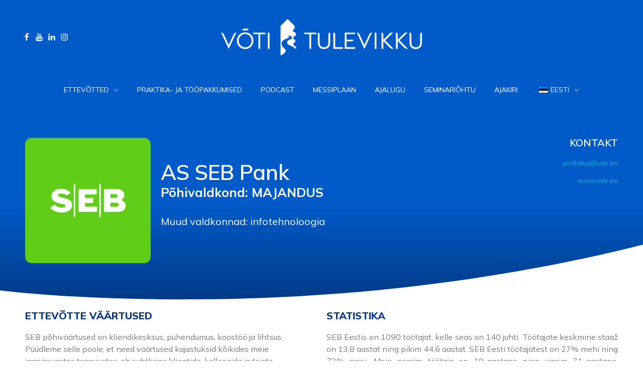

--- FILE ---
content_type: text/html; charset=UTF-8
request_url: https://www.vt.ee/seb-2022/
body_size: 18056
content:
<!DOCTYPE html>
<!--[if IE 9 ]>   <html class="no-js oldie ie9 ie" lang="et" > <![endif]-->
<!--[if (gt IE 9)|!(IE)]><!--> <html class="no-js" lang="et" > <!--<![endif]-->
<head>
        <meta charset="UTF-8" >
        <meta http-equiv="X-UA-Compatible" content="IE=edge">
        <!-- devices setting -->
        <meta name="viewport"   content="initial-scale=1,user-scalable=no,width=device-width">

<!-- outputs by wp_head -->
<meta name='robots' content='index, follow, max-image-preview:large, max-snippet:-1, max-video-preview:-1' />

	<!-- This site is optimized with the Yoast SEO plugin v20.8 - https://yoast.com/wordpress/plugins/seo/ -->
	<title>SEB 2022 - Võti Tulevikku</title>
	<link rel="canonical" href="https://www.vt.ee/seb-2022/" />
	<meta property="og:locale" content="et_EE" />
	<meta property="og:type" content="article" />
	<meta property="og:title" content="SEB 2022 - Võti Tulevikku" />
	<meta property="og:description" content="AS SEB Pank Põhivaldkond: MAJANDUS Muud valdkonnad: infotehnoloogia Kontakt praktika@seb.ee www.seb.ee Ettevõtte väärtused SEB põhiväärtused on kliendikesksus, pühendumus, koostöö ja lihtsus. Püüdleme selle poole, et need väärtused kajastuksid kõikides meie igapäevastes tegevustes, sh suhtluses klientide, kolleegide ja teiste osapooltega. Visioon SEB visioon on pakkuda klientidele maailmatasemel teenust. Meie vastutustundliku ettevõtluse strateegia on loodud selle visiooni [&hellip;]" />
	<meta property="og:url" content="https://www.vt.ee/seb-2022/" />
	<meta property="og:site_name" content="Võti Tulevikku" />
	<meta property="article:publisher" content="https://www.facebook.com/VotiTulevikku/" />
	<meta property="article:modified_time" content="2022-02-10T16:18:19+00:00" />
	<meta property="og:image" content="https://www.vt.ee/wp-content/uploads/seb-logo-300x300.png" />
	<meta name="twitter:card" content="summary_large_image" />
	<meta name="twitter:label1" content="Est. reading time" />
	<meta name="twitter:data1" content="1 minut" />
	<script type="application/ld+json" class="yoast-schema-graph">{"@context":"https://schema.org","@graph":[{"@type":"WebPage","@id":"https://www.vt.ee/seb-2022/","url":"https://www.vt.ee/seb-2022/","name":"SEB 2022 - Võti Tulevikku","isPartOf":{"@id":"https://www.vt.ee/#website"},"primaryImageOfPage":{"@id":"https://www.vt.ee/seb-2022/#primaryimage"},"image":{"@id":"https://www.vt.ee/seb-2022/#primaryimage"},"thumbnailUrl":"https://www.vt.ee/wp-content/uploads/seb-logo-300x300.png","datePublished":"2022-02-10T16:14:11+00:00","dateModified":"2022-02-10T16:18:19+00:00","breadcrumb":{"@id":"https://www.vt.ee/seb-2022/#breadcrumb"},"inLanguage":"et","potentialAction":[{"@type":"ReadAction","target":["https://www.vt.ee/seb-2022/"]}]},{"@type":"ImageObject","inLanguage":"et","@id":"https://www.vt.ee/seb-2022/#primaryimage","url":"https://www.vt.ee/wp-content/uploads/seb-logo.png","contentUrl":"https://www.vt.ee/wp-content/uploads/seb-logo.png","width":750,"height":750,"caption":"SEB"},{"@type":"BreadcrumbList","@id":"https://www.vt.ee/seb-2022/#breadcrumb","itemListElement":[{"@type":"ListItem","position":1,"name":"Home","item":"https://www.vt.ee/"},{"@type":"ListItem","position":2,"name":"SEB 2022"}]},{"@type":"WebSite","@id":"https://www.vt.ee/#website","url":"https://www.vt.ee/","name":"Võti Tulevikku","description":"Eesti suurim karjääriüritus, mis viib kokku tudengid ja ettevõtted.","publisher":{"@id":"https://www.vt.ee/#organization"},"potentialAction":[{"@type":"SearchAction","target":{"@type":"EntryPoint","urlTemplate":"https://www.vt.ee/?s={search_term_string}"},"query-input":"required name=search_term_string"}],"inLanguage":"et"},{"@type":"Organization","@id":"https://www.vt.ee/#organization","name":"Võti Tulevikku","url":"https://www.vt.ee/","logo":{"@type":"ImageObject","inLanguage":"et","@id":"https://www.vt.ee/#/schema/logo/image/","url":"https://www.vt.ee/wp-content/uploads/veebilogo.png","contentUrl":"https://www.vt.ee/wp-content/uploads/veebilogo.png","width":750,"height":750,"caption":"Võti Tulevikku"},"image":{"@id":"https://www.vt.ee/#/schema/logo/image/"},"sameAs":["https://www.facebook.com/VotiTulevikku/","https://www.instagram.com/votitulevikku/","https://www.linkedin.com/company/vti-tulevikku/","https://www.youtube.com/channel/UCE3cFRB50dToVNcGsUANlrw"]}]}</script>
	<!-- / Yoast SEO plugin. -->


<link rel='dns-prefetch' href='//fonts.googleapis.com' />
<link rel='dns-prefetch' href='//www.googletagmanager.com' />
<link rel="alternate" type="application/rss+xml" title="Võti Tulevikku &raquo; RSS" href="https://www.vt.ee/feed/" />
<link rel="alternate" type="application/rss+xml" title="Võti Tulevikku &raquo; Kommentaaride RSS" href="https://www.vt.ee/comments/feed/" />
<script>
window._wpemojiSettings = {"baseUrl":"https:\/\/s.w.org\/images\/core\/emoji\/14.0.0\/72x72\/","ext":".png","svgUrl":"https:\/\/s.w.org\/images\/core\/emoji\/14.0.0\/svg\/","svgExt":".svg","source":{"concatemoji":"https:\/\/www.vt.ee\/wp-includes\/js\/wp-emoji-release.min.js?ver=6.2.8"}};
/*! This file is auto-generated */
!function(e,a,t){var n,r,o,i=a.createElement("canvas"),p=i.getContext&&i.getContext("2d");function s(e,t){p.clearRect(0,0,i.width,i.height),p.fillText(e,0,0);e=i.toDataURL();return p.clearRect(0,0,i.width,i.height),p.fillText(t,0,0),e===i.toDataURL()}function c(e){var t=a.createElement("script");t.src=e,t.defer=t.type="text/javascript",a.getElementsByTagName("head")[0].appendChild(t)}for(o=Array("flag","emoji"),t.supports={everything:!0,everythingExceptFlag:!0},r=0;r<o.length;r++)t.supports[o[r]]=function(e){if(p&&p.fillText)switch(p.textBaseline="top",p.font="600 32px Arial",e){case"flag":return s("\ud83c\udff3\ufe0f\u200d\u26a7\ufe0f","\ud83c\udff3\ufe0f\u200b\u26a7\ufe0f")?!1:!s("\ud83c\uddfa\ud83c\uddf3","\ud83c\uddfa\u200b\ud83c\uddf3")&&!s("\ud83c\udff4\udb40\udc67\udb40\udc62\udb40\udc65\udb40\udc6e\udb40\udc67\udb40\udc7f","\ud83c\udff4\u200b\udb40\udc67\u200b\udb40\udc62\u200b\udb40\udc65\u200b\udb40\udc6e\u200b\udb40\udc67\u200b\udb40\udc7f");case"emoji":return!s("\ud83e\udef1\ud83c\udffb\u200d\ud83e\udef2\ud83c\udfff","\ud83e\udef1\ud83c\udffb\u200b\ud83e\udef2\ud83c\udfff")}return!1}(o[r]),t.supports.everything=t.supports.everything&&t.supports[o[r]],"flag"!==o[r]&&(t.supports.everythingExceptFlag=t.supports.everythingExceptFlag&&t.supports[o[r]]);t.supports.everythingExceptFlag=t.supports.everythingExceptFlag&&!t.supports.flag,t.DOMReady=!1,t.readyCallback=function(){t.DOMReady=!0},t.supports.everything||(n=function(){t.readyCallback()},a.addEventListener?(a.addEventListener("DOMContentLoaded",n,!1),e.addEventListener("load",n,!1)):(e.attachEvent("onload",n),a.attachEvent("onreadystatechange",function(){"complete"===a.readyState&&t.readyCallback()})),(e=t.source||{}).concatemoji?c(e.concatemoji):e.wpemoji&&e.twemoji&&(c(e.twemoji),c(e.wpemoji)))}(window,document,window._wpemojiSettings);
</script>
<style>
img.wp-smiley,
img.emoji {
	display: inline !important;
	border: none !important;
	box-shadow: none !important;
	height: 1em !important;
	width: 1em !important;
	margin: 0 0.07em !important;
	vertical-align: -0.1em !important;
	background: none !important;
	padding: 0 !important;
}
</style>
	<link rel='stylesheet' id='premium-addons-css' href='https://www.vt.ee/wp-content/plugins/premium-addons-for-elementor/assets/frontend/min-css/premium-addons.min.css?ver=4.10.75' media='all' />
<link rel='stylesheet' id='wp-block-library-css' href='https://www.vt.ee/wp-includes/css/dist/block-library/style.min.css?ver=6.2.8' media='all' />
<style id='create-block-lead-form-builder-style-inline-css'>


</style>
<link rel='stylesheet' id='classic-theme-styles-css' href='https://www.vt.ee/wp-includes/css/classic-themes.min.css?ver=6.2.8' media='all' />
<style id='global-styles-inline-css'>
body{--wp--preset--color--black: #000000;--wp--preset--color--cyan-bluish-gray: #abb8c3;--wp--preset--color--white: #ffffff;--wp--preset--color--pale-pink: #f78da7;--wp--preset--color--vivid-red: #cf2e2e;--wp--preset--color--luminous-vivid-orange: #ff6900;--wp--preset--color--luminous-vivid-amber: #fcb900;--wp--preset--color--light-green-cyan: #7bdcb5;--wp--preset--color--vivid-green-cyan: #00d084;--wp--preset--color--pale-cyan-blue: #8ed1fc;--wp--preset--color--vivid-cyan-blue: #0693e3;--wp--preset--color--vivid-purple: #9b51e0;--wp--preset--gradient--vivid-cyan-blue-to-vivid-purple: linear-gradient(135deg,rgba(6,147,227,1) 0%,rgb(155,81,224) 100%);--wp--preset--gradient--light-green-cyan-to-vivid-green-cyan: linear-gradient(135deg,rgb(122,220,180) 0%,rgb(0,208,130) 100%);--wp--preset--gradient--luminous-vivid-amber-to-luminous-vivid-orange: linear-gradient(135deg,rgba(252,185,0,1) 0%,rgba(255,105,0,1) 100%);--wp--preset--gradient--luminous-vivid-orange-to-vivid-red: linear-gradient(135deg,rgba(255,105,0,1) 0%,rgb(207,46,46) 100%);--wp--preset--gradient--very-light-gray-to-cyan-bluish-gray: linear-gradient(135deg,rgb(238,238,238) 0%,rgb(169,184,195) 100%);--wp--preset--gradient--cool-to-warm-spectrum: linear-gradient(135deg,rgb(74,234,220) 0%,rgb(151,120,209) 20%,rgb(207,42,186) 40%,rgb(238,44,130) 60%,rgb(251,105,98) 80%,rgb(254,248,76) 100%);--wp--preset--gradient--blush-light-purple: linear-gradient(135deg,rgb(255,206,236) 0%,rgb(152,150,240) 100%);--wp--preset--gradient--blush-bordeaux: linear-gradient(135deg,rgb(254,205,165) 0%,rgb(254,45,45) 50%,rgb(107,0,62) 100%);--wp--preset--gradient--luminous-dusk: linear-gradient(135deg,rgb(255,203,112) 0%,rgb(199,81,192) 50%,rgb(65,88,208) 100%);--wp--preset--gradient--pale-ocean: linear-gradient(135deg,rgb(255,245,203) 0%,rgb(182,227,212) 50%,rgb(51,167,181) 100%);--wp--preset--gradient--electric-grass: linear-gradient(135deg,rgb(202,248,128) 0%,rgb(113,206,126) 100%);--wp--preset--gradient--midnight: linear-gradient(135deg,rgb(2,3,129) 0%,rgb(40,116,252) 100%);--wp--preset--duotone--dark-grayscale: url('#wp-duotone-dark-grayscale');--wp--preset--duotone--grayscale: url('#wp-duotone-grayscale');--wp--preset--duotone--purple-yellow: url('#wp-duotone-purple-yellow');--wp--preset--duotone--blue-red: url('#wp-duotone-blue-red');--wp--preset--duotone--midnight: url('#wp-duotone-midnight');--wp--preset--duotone--magenta-yellow: url('#wp-duotone-magenta-yellow');--wp--preset--duotone--purple-green: url('#wp-duotone-purple-green');--wp--preset--duotone--blue-orange: url('#wp-duotone-blue-orange');--wp--preset--font-size--small: 13px;--wp--preset--font-size--medium: 20px;--wp--preset--font-size--large: 36px;--wp--preset--font-size--x-large: 42px;--wp--preset--spacing--20: 0.44rem;--wp--preset--spacing--30: 0.67rem;--wp--preset--spacing--40: 1rem;--wp--preset--spacing--50: 1.5rem;--wp--preset--spacing--60: 2.25rem;--wp--preset--spacing--70: 3.38rem;--wp--preset--spacing--80: 5.06rem;--wp--preset--shadow--natural: 6px 6px 9px rgba(0, 0, 0, 0.2);--wp--preset--shadow--deep: 12px 12px 50px rgba(0, 0, 0, 0.4);--wp--preset--shadow--sharp: 6px 6px 0px rgba(0, 0, 0, 0.2);--wp--preset--shadow--outlined: 6px 6px 0px -3px rgba(255, 255, 255, 1), 6px 6px rgba(0, 0, 0, 1);--wp--preset--shadow--crisp: 6px 6px 0px rgba(0, 0, 0, 1);}:where(.is-layout-flex){gap: 0.5em;}body .is-layout-flow > .alignleft{float: left;margin-inline-start: 0;margin-inline-end: 2em;}body .is-layout-flow > .alignright{float: right;margin-inline-start: 2em;margin-inline-end: 0;}body .is-layout-flow > .aligncenter{margin-left: auto !important;margin-right: auto !important;}body .is-layout-constrained > .alignleft{float: left;margin-inline-start: 0;margin-inline-end: 2em;}body .is-layout-constrained > .alignright{float: right;margin-inline-start: 2em;margin-inline-end: 0;}body .is-layout-constrained > .aligncenter{margin-left: auto !important;margin-right: auto !important;}body .is-layout-constrained > :where(:not(.alignleft):not(.alignright):not(.alignfull)){max-width: var(--wp--style--global--content-size);margin-left: auto !important;margin-right: auto !important;}body .is-layout-constrained > .alignwide{max-width: var(--wp--style--global--wide-size);}body .is-layout-flex{display: flex;}body .is-layout-flex{flex-wrap: wrap;align-items: center;}body .is-layout-flex > *{margin: 0;}:where(.wp-block-columns.is-layout-flex){gap: 2em;}.has-black-color{color: var(--wp--preset--color--black) !important;}.has-cyan-bluish-gray-color{color: var(--wp--preset--color--cyan-bluish-gray) !important;}.has-white-color{color: var(--wp--preset--color--white) !important;}.has-pale-pink-color{color: var(--wp--preset--color--pale-pink) !important;}.has-vivid-red-color{color: var(--wp--preset--color--vivid-red) !important;}.has-luminous-vivid-orange-color{color: var(--wp--preset--color--luminous-vivid-orange) !important;}.has-luminous-vivid-amber-color{color: var(--wp--preset--color--luminous-vivid-amber) !important;}.has-light-green-cyan-color{color: var(--wp--preset--color--light-green-cyan) !important;}.has-vivid-green-cyan-color{color: var(--wp--preset--color--vivid-green-cyan) !important;}.has-pale-cyan-blue-color{color: var(--wp--preset--color--pale-cyan-blue) !important;}.has-vivid-cyan-blue-color{color: var(--wp--preset--color--vivid-cyan-blue) !important;}.has-vivid-purple-color{color: var(--wp--preset--color--vivid-purple) !important;}.has-black-background-color{background-color: var(--wp--preset--color--black) !important;}.has-cyan-bluish-gray-background-color{background-color: var(--wp--preset--color--cyan-bluish-gray) !important;}.has-white-background-color{background-color: var(--wp--preset--color--white) !important;}.has-pale-pink-background-color{background-color: var(--wp--preset--color--pale-pink) !important;}.has-vivid-red-background-color{background-color: var(--wp--preset--color--vivid-red) !important;}.has-luminous-vivid-orange-background-color{background-color: var(--wp--preset--color--luminous-vivid-orange) !important;}.has-luminous-vivid-amber-background-color{background-color: var(--wp--preset--color--luminous-vivid-amber) !important;}.has-light-green-cyan-background-color{background-color: var(--wp--preset--color--light-green-cyan) !important;}.has-vivid-green-cyan-background-color{background-color: var(--wp--preset--color--vivid-green-cyan) !important;}.has-pale-cyan-blue-background-color{background-color: var(--wp--preset--color--pale-cyan-blue) !important;}.has-vivid-cyan-blue-background-color{background-color: var(--wp--preset--color--vivid-cyan-blue) !important;}.has-vivid-purple-background-color{background-color: var(--wp--preset--color--vivid-purple) !important;}.has-black-border-color{border-color: var(--wp--preset--color--black) !important;}.has-cyan-bluish-gray-border-color{border-color: var(--wp--preset--color--cyan-bluish-gray) !important;}.has-white-border-color{border-color: var(--wp--preset--color--white) !important;}.has-pale-pink-border-color{border-color: var(--wp--preset--color--pale-pink) !important;}.has-vivid-red-border-color{border-color: var(--wp--preset--color--vivid-red) !important;}.has-luminous-vivid-orange-border-color{border-color: var(--wp--preset--color--luminous-vivid-orange) !important;}.has-luminous-vivid-amber-border-color{border-color: var(--wp--preset--color--luminous-vivid-amber) !important;}.has-light-green-cyan-border-color{border-color: var(--wp--preset--color--light-green-cyan) !important;}.has-vivid-green-cyan-border-color{border-color: var(--wp--preset--color--vivid-green-cyan) !important;}.has-pale-cyan-blue-border-color{border-color: var(--wp--preset--color--pale-cyan-blue) !important;}.has-vivid-cyan-blue-border-color{border-color: var(--wp--preset--color--vivid-cyan-blue) !important;}.has-vivid-purple-border-color{border-color: var(--wp--preset--color--vivid-purple) !important;}.has-vivid-cyan-blue-to-vivid-purple-gradient-background{background: var(--wp--preset--gradient--vivid-cyan-blue-to-vivid-purple) !important;}.has-light-green-cyan-to-vivid-green-cyan-gradient-background{background: var(--wp--preset--gradient--light-green-cyan-to-vivid-green-cyan) !important;}.has-luminous-vivid-amber-to-luminous-vivid-orange-gradient-background{background: var(--wp--preset--gradient--luminous-vivid-amber-to-luminous-vivid-orange) !important;}.has-luminous-vivid-orange-to-vivid-red-gradient-background{background: var(--wp--preset--gradient--luminous-vivid-orange-to-vivid-red) !important;}.has-very-light-gray-to-cyan-bluish-gray-gradient-background{background: var(--wp--preset--gradient--very-light-gray-to-cyan-bluish-gray) !important;}.has-cool-to-warm-spectrum-gradient-background{background: var(--wp--preset--gradient--cool-to-warm-spectrum) !important;}.has-blush-light-purple-gradient-background{background: var(--wp--preset--gradient--blush-light-purple) !important;}.has-blush-bordeaux-gradient-background{background: var(--wp--preset--gradient--blush-bordeaux) !important;}.has-luminous-dusk-gradient-background{background: var(--wp--preset--gradient--luminous-dusk) !important;}.has-pale-ocean-gradient-background{background: var(--wp--preset--gradient--pale-ocean) !important;}.has-electric-grass-gradient-background{background: var(--wp--preset--gradient--electric-grass) !important;}.has-midnight-gradient-background{background: var(--wp--preset--gradient--midnight) !important;}.has-small-font-size{font-size: var(--wp--preset--font-size--small) !important;}.has-medium-font-size{font-size: var(--wp--preset--font-size--medium) !important;}.has-large-font-size{font-size: var(--wp--preset--font-size--large) !important;}.has-x-large-font-size{font-size: var(--wp--preset--font-size--x-large) !important;}
.wp-block-navigation a:where(:not(.wp-element-button)){color: inherit;}
:where(.wp-block-columns.is-layout-flex){gap: 2em;}
.wp-block-pullquote{font-size: 1.5em;line-height: 1.6;}
</style>
<link rel='stylesheet' id='contact-form-7-css' href='https://www.vt.ee/wp-content/plugins/contact-form-7/includes/css/styles.css?ver=5.7.7' media='all' />
<link rel='stylesheet' id='menu-image-css' href='https://www.vt.ee/wp-content/plugins/menu-image/includes/css/menu-image.css?ver=3.12' media='all' />
<link rel='stylesheet' id='dashicons-css' href='https://www.vt.ee/wp-includes/css/dashicons.min.css?ver=6.2.8' media='all' />
<link rel='stylesheet' id='pafe-extension-style-free-css' href='https://www.vt.ee/wp-content/plugins/piotnet-addons-for-elementor/assets/css/minify/extension.min.css?ver=2.4.31' media='all' />
<link rel='stylesheet' id='trp-language-switcher-style-css' href='https://www.vt.ee/wp-content/plugins/translatepress-multilingual/assets/css/trp-language-switcher.css?ver=2.9.3' media='all' />
<link rel='stylesheet' id='pa-admin-bar-css' href='https://www.vt.ee/wp-content/plugins/premium-addons-for-elementor/admin/assets/css/admin-bar.css?ver=4.10.75' media='all' />
<link rel='stylesheet' id='auxin-base-css' href='https://www.vt.ee/wp-content/themes/phlox/css/base.css?ver=2.12.0' media='all' />
<link rel='stylesheet' id='auxin-front-icon-css' href='https://www.vt.ee/wp-content/themes/phlox/css/auxin-icon.css?ver=2.12.0' media='all' />
<link rel='stylesheet' id='auxin-main-css' href='https://www.vt.ee/wp-content/themes/phlox/css/main.css?ver=2.12.0' media='all' />
<link rel='stylesheet' id='elementor-icons-css' href='https://www.vt.ee/wp-content/plugins/elementor/assets/lib/eicons/css/elementor-icons.min.css?ver=5.20.0' media='all' />
<link rel='stylesheet' id='elementor-frontend-legacy-css' href='https://www.vt.ee/wp-content/plugins/elementor/assets/css/frontend-legacy.min.css?ver=3.13.4' media='all' />
<link rel='stylesheet' id='elementor-frontend-css' href='https://www.vt.ee/wp-content/plugins/elementor/assets/css/frontend.min.css?ver=3.13.4' media='all' />
<link rel='stylesheet' id='swiper-css' href='https://www.vt.ee/wp-content/plugins/elementor/assets/lib/swiper/css/swiper.min.css?ver=5.3.6' media='all' />
<link rel='stylesheet' id='elementor-post-4153-css' href='https://www.vt.ee/wp-content/uploads/elementor/css/post-4153.css?ver=1740769308' media='all' />
<link rel='stylesheet' id='auxin-elementor-base-css' href='https://www.vt.ee/wp-content/themes/phlox/css/other/elementor.css?ver=2.12.0' media='all' />
<link rel='stylesheet' id='auxin-elementor-widgets-css' href='https://www.vt.ee/wp-content/plugins/auxin-elements/admin/assets/css/elementor-widgets.css?ver=2.17.2' media='all' />
<link rel='stylesheet' id='mediaelement-css' href='https://www.vt.ee/wp-includes/js/mediaelement/mediaelementplayer-legacy.min.css?ver=4.2.17' media='all' />
<link rel='stylesheet' id='wp-mediaelement-css' href='https://www.vt.ee/wp-includes/js/mediaelement/wp-mediaelement.min.css?ver=6.2.8' media='all' />
<link rel='stylesheet' id='lfb-style-css' href='https://www.vt.ee/wp-content/plugins/lead-form-builder/elementor//css/lfb-styler.css?ver=6.2.8' media='all' />
<link rel='stylesheet' id='font-awesome-5-all-css' href='https://www.vt.ee/wp-content/plugins/elementor/assets/lib/font-awesome/css/all.min.css?ver=4.10.75' media='all' />
<link rel='stylesheet' id='font-awesome-4-shim-css' href='https://www.vt.ee/wp-content/plugins/elementor/assets/lib/font-awesome/css/v4-shims.min.css?ver=3.13.4' media='all' />
<link rel='stylesheet' id='elementor-global-css' href='https://www.vt.ee/wp-content/uploads/elementor/css/global.css?ver=1740769309' media='all' />
<link rel='stylesheet' id='elementor-post-5562-css' href='https://www.vt.ee/wp-content/uploads/elementor/css/post-5562.css?ver=1740780259' media='all' />
<link rel='stylesheet' id='auxin-fonts-google-css' href='//fonts.googleapis.com/css?family=Mulish%3A200%2C300%2Cregular%2C500%2C600%2C700%2C800%2C900%2C200italic%2C300italic%2Citalic%2C500italic%2C600italic%2C700italic%2C800italic%2C900italic%7CMuli%3A200%2C300%2Cregular%2C500%2C600%2C700%2C800%2C900%2C200italic%2C300italic%2Citalic%2C500italic%2C600italic%2C700italic%2C800italic%2C900italic&#038;ver=3.8' media='all' />
<link rel='stylesheet' id='auxin-custom-css' href='https://www.vt.ee/wp-content/uploads/phlox/custom.css?ver=3.8' media='all' />
<link rel='stylesheet' id='lfb_f_css-css' href='https://www.vt.ee/wp-content/plugins/lead-form-builder/css/f-style.css?ver=6.2.8' media='all' />
<link rel='stylesheet' id='font-awesome-css' href='https://www.vt.ee/wp-content/plugins/elementor/assets/lib/font-awesome/css/font-awesome.min.css?ver=4.7.0' media='all' />
<link rel='stylesheet' id='elementor-post-4149-css' href='https://www.vt.ee/wp-content/uploads/elementor/css/post-4149.css?ver=1740769310' media='all' />
<link rel='stylesheet' id='elementor-post-6258-css' href='https://www.vt.ee/wp-content/uploads/elementor/css/post-6258.css?ver=1767776546' media='all' />
<link rel='stylesheet' id='eael-general-css' href='https://www.vt.ee/wp-content/plugins/essential-addons-for-elementor-lite/assets/front-end/css/view/general.min.css?ver=6.1.0' media='all' />
<link rel='stylesheet' id='google-fonts-1-css' href='https://fonts.googleapis.com/css?family=Mulish%3A100%2C100italic%2C200%2C200italic%2C300%2C300italic%2C400%2C400italic%2C500%2C500italic%2C600%2C600italic%2C700%2C700italic%2C800%2C800italic%2C900%2C900italic%7CPoppins%3A100%2C100italic%2C200%2C200italic%2C300%2C300italic%2C400%2C400italic%2C500%2C500italic%2C600%2C600italic%2C700%2C700italic%2C800%2C800italic%2C900%2C900italic%7CRaleway%3A100%2C100italic%2C200%2C200italic%2C300%2C300italic%2C400%2C400italic%2C500%2C500italic%2C600%2C600italic%2C700%2C700italic%2C800%2C800italic%2C900%2C900italic&#038;display=auto&#038;ver=6.2.8' media='all' />
<link rel="preconnect" href="https://fonts.gstatic.com/" crossorigin><script src='https://www.vt.ee/wp-includes/js/jquery/jquery.min.js?ver=3.6.4' id='jquery-core-js'></script>
<script src='https://www.vt.ee/wp-includes/js/jquery/jquery-migrate.min.js?ver=3.4.0' id='jquery-migrate-js'></script>
<script src='https://www.vt.ee/wp-content/plugins/piotnet-addons-for-elementor/assets/js/minify/extension.min.js?ver=2.4.31' id='pafe-extension-free-js'></script>
<script src='https://www.vt.ee/wp-content/plugins/elementor/assets/lib/font-awesome/js/v4-shims.min.js?ver=3.13.4' id='font-awesome-4-shim-js'></script>
<script id='auxin-modernizr-js-extra'>
var auxin = {"ajax_url":"https:\/\/www.vt.ee\/wp-admin\/admin-ajax.php","is_rtl":"","is_reponsive":"1","is_framed":"","frame_width":"20","wpml_lang":"en","uploadbaseurl":"https:\/\/www.vt.ee\/wp-content\/uploads","nonce":"a7ccbca4d3"};
</script>
<script id='auxin-modernizr-js-before'>
/* < ![CDATA[ */
function auxinNS(n){for(var e=n.split("."),a=window,i="",r=e.length,t=0;r>t;t++)"window"!=e[t]&&(i=e[t],a[i]=a[i]||{},a=a[i]);return a;}
/* ]]> */
</script>
<script src='https://www.vt.ee/wp-content/themes/phlox/js/solo/modernizr-custom.min.js?ver=2.12.0' id='auxin-modernizr-js'></script>
<link rel="https://api.w.org/" href="https://www.vt.ee/wp-json/" /><link rel="alternate" type="application/json" href="https://www.vt.ee/wp-json/wp/v2/pages/5562" /><link rel="EditURI" type="application/rsd+xml" title="RSD" href="https://www.vt.ee/xmlrpc.php?rsd" />
<link rel="wlwmanifest" type="application/wlwmanifest+xml" href="https://www.vt.ee/wp-includes/wlwmanifest.xml" />
<meta name="generator" content="WordPress 6.2.8" />
<link rel='shortlink' href='https://www.vt.ee/?p=5562' />
<link rel="alternate" type="application/json+oembed" href="https://www.vt.ee/wp-json/oembed/1.0/embed?url=https%3A%2F%2Fwww.vt.ee%2Fseb-2022%2F" />
<link rel="alternate" type="text/xml+oembed" href="https://www.vt.ee/wp-json/oembed/1.0/embed?url=https%3A%2F%2Fwww.vt.ee%2Fseb-2022%2F&#038;format=xml" />

		<!-- GA Google Analytics @ https://m0n.co/ga -->
		<script async src="https://www.googletagmanager.com/gtag/js?id=UA-113025124-1"></script>
		<script>
			window.dataLayer = window.dataLayer || [];
			function gtag(){dataLayer.push(arguments);}
			gtag('js', new Date());
			gtag('config', 'UA-113025124-1');
		</script>

	<meta name="generator" content="Site Kit by Google 1.144.0" /><!-- Google Tag Manager -->
<script>(function(w,d,s,l,i){w[l]=w[l]||[];w[l].push({'gtm.start':
new Date().getTime(),event:'gtm.js'});var f=d.getElementsByTagName(s)[0],
j=d.createElement(s),dl=l!='dataLayer'?'&l='+l:'';j.async=true;j.src=
'https://www.googletagmanager.com/gtm.js?id='+i+dl;f.parentNode.insertBefore(j,f);
})(window,document,'script','dataLayer','GTM-TR8945K');</script>
<!-- End Google Tag Manager -->

<!-- Meta Pixel Code -->
<script>
!function(f,b,e,v,n,t,s)
{if(f.fbq)return;n=f.fbq=function(){n.callMethod?
n.callMethod.apply(n,arguments):n.queue.push(arguments)};
if(!f._fbq)f._fbq=n;n.push=n;n.loaded=!0;n.version='2.0';
n.queue=[];t=b.createElement(e);t.async=!0;
t.src=v;s=b.getElementsByTagName(e)[0];
s.parentNode.insertBefore(t,s)}(window, document,'script',
'https://connect.facebook.net/en_US/fbevents.js');
fbq('init', '906021034776802');
fbq('track', 'PageView');
</script>
<noscript><img height="1" width="1" style="display:none"
src="https://www.facebook.com/tr?id=906021034776802&ev=PageView&noscript=1"
/></noscript>
<!-- End Meta Pixel Code --><style type='text/css'>
				iframe{
					max-width: 100%;
					border: 0px;
				}
			</style><link rel="alternate" hreflang="et" href="https://www.vt.ee/seb-2022/"/>
<link rel="alternate" hreflang="en-US" href="https://www.vt.ee/en/seb-2022/"/>
<link rel="alternate" hreflang="en" href="https://www.vt.ee/en/seb-2022/"/>
<!-- Chrome, Firefox OS and Opera -->
<meta name="theme-color" content="#005ac8" />
<!-- Windows Phone -->
<meta name="msapplication-navbutton-color" content="#005ac8" />
<!-- iOS Safari -->
<meta name="apple-mobile-web-app-capable" content="yes">
<meta name="apple-mobile-web-app-status-bar-style" content="black-translucent">


<!-- Google AdSense meta tags added by Site Kit -->
<meta name="google-adsense-platform-account" content="ca-host-pub-2644536267352236">
<meta name="google-adsense-platform-domain" content="sitekit.withgoogle.com">
<!-- End Google AdSense meta tags added by Site Kit -->
<meta name="generator" content="Elementor 3.13.4; features: a11y_improvements, additional_custom_breakpoints; settings: css_print_method-external, google_font-enabled, font_display-auto">
<style>.recentcomments a{display:inline !important;padding:0 !important;margin:0 !important;}</style><link rel="icon" href="https://www.vt.ee/wp-content/uploads/cropped-Veebilogo-2-32x32.png" sizes="32x32" />
<link rel="icon" href="https://www.vt.ee/wp-content/uploads/cropped-Veebilogo-2-192x192.png" sizes="192x192" />
<link rel="apple-touch-icon" href="https://www.vt.ee/wp-content/uploads/cropped-Veebilogo-2-180x180.png" />
<meta name="msapplication-TileImage" content="https://www.vt.ee/wp-content/uploads/cropped-Veebilogo-2-270x270.png" />
		<style id="wp-custom-css">
			.site-header-section .aux-menu-depth-0>.aux-item-content {
	color: #ffffff; 
}
.aux-top-sticky .site-header-section.aux-sticky .aux-wrapper {
	border-bottom: 0;
	margin-bottom: 0;
}
.aux-master-menu.aux-narrow .aux-menu-item>.aux-item-content, .aux-master-menu.aux-narrow.aux-skin-classic .aux-menu-item>.aux-item-content {
	color: #ffffff;
}

/*Ainult Desktop  */
@media screen and (min-width: 800px) {
.aux-menu-box.aux-phone-off.aux-auto-locate.aux-end.aux-fill.aux-tablet-center 
    position: absolute;
    left: 30%;
}
	
}



/*Ainult telo ja tahvel  */
@media screen and (max-width: 800px) {

/* Submenu taustavarv */
ul.sub-menu.aux-submenu {
    background-color: #4444 !important;
}
	/* Menu hamburger telodel */
.aux-toggle-menu-bar .aux-master-menu.aux-narrow .aux-submenu-indicator, .aux-toggle-menu-bar .aux-master-menu.aux-narrow.aux-skin-classic .aux-submenu-indicator {
  left: 60%;
	background-color: white !important;
}

/* 	Osalenud/osalevad mobile menu 2 */
.elementor-accordion .elementor-tab-title {
    padding: 12px 15px;
    text-align: center;
}
	
		/* Sticky logo mõõdukas suurus */
/* 	Mobile burger icon */
	.aux-burger[class*="small"] {
		margin-left: -20px;
}
	.site-header-section .aux-header-elements:not(.aux-vertical-menu-elements), .site-header-section .aux-fill .aux-menu-depth-0 > .aux-item-content{
		height: 13vh !important;
	}
	
	
	/* Sticky logo mõõdukas suurus */
	#logo {
    width: 150px !important;
}
}

/* Peidan spotify ikooni */
span.auxicon-rss {
    display: none !important;
}

/* Theme blue color #015AC9 */


/* Only phone */
@media screen and (max-width: 400px) {
	
/* Phone menu */
	span.aux-submenu-indicator {
    background-color: white !important;
}
	ul.sub-menu.aux-submenu {
    margin-bottom: 30px;
}
	li.aux-menu-depth-1 {
    padding: 8px;
    border-bottom: 1px solid white;
}
/* End phone menu */
}

		</style>
		<!-- end wp_head -->
</head>


<body class="page-template-default page page-id-5562 wp-custom-logo translatepress-et elementor-default elementor-kit-4153 elementor-page elementor-page-5562 phlox aux-dom-unready aux-full-width aux-resp aux-hd aux-top-sticky  aux-sticky-footer aux-page-animation-off _auxels"  data-framed="">

<!-- Google Tag Manager (noscript) -->
<noscript><iframe src="https://www.googletagmanager.com/ns.html?id=GTM-TR8945K"
height="0" width="0" style="display:none;visibility:hidden"></iframe></noscript>
<!-- End Google Tag Manager (noscript) --><svg xmlns="http://www.w3.org/2000/svg" viewBox="0 0 0 0" width="0" height="0" focusable="false" role="none" style="visibility: hidden; position: absolute; left: -9999px; overflow: hidden;" ><defs><filter id="wp-duotone-dark-grayscale"><feColorMatrix color-interpolation-filters="sRGB" type="matrix" values=" .299 .587 .114 0 0 .299 .587 .114 0 0 .299 .587 .114 0 0 .299 .587 .114 0 0 " /><feComponentTransfer color-interpolation-filters="sRGB" ><feFuncR type="table" tableValues="0 0.49803921568627" /><feFuncG type="table" tableValues="0 0.49803921568627" /><feFuncB type="table" tableValues="0 0.49803921568627" /><feFuncA type="table" tableValues="1 1" /></feComponentTransfer><feComposite in2="SourceGraphic" operator="in" /></filter></defs></svg><svg xmlns="http://www.w3.org/2000/svg" viewBox="0 0 0 0" width="0" height="0" focusable="false" role="none" style="visibility: hidden; position: absolute; left: -9999px; overflow: hidden;" ><defs><filter id="wp-duotone-grayscale"><feColorMatrix color-interpolation-filters="sRGB" type="matrix" values=" .299 .587 .114 0 0 .299 .587 .114 0 0 .299 .587 .114 0 0 .299 .587 .114 0 0 " /><feComponentTransfer color-interpolation-filters="sRGB" ><feFuncR type="table" tableValues="0 1" /><feFuncG type="table" tableValues="0 1" /><feFuncB type="table" tableValues="0 1" /><feFuncA type="table" tableValues="1 1" /></feComponentTransfer><feComposite in2="SourceGraphic" operator="in" /></filter></defs></svg><svg xmlns="http://www.w3.org/2000/svg" viewBox="0 0 0 0" width="0" height="0" focusable="false" role="none" style="visibility: hidden; position: absolute; left: -9999px; overflow: hidden;" ><defs><filter id="wp-duotone-purple-yellow"><feColorMatrix color-interpolation-filters="sRGB" type="matrix" values=" .299 .587 .114 0 0 .299 .587 .114 0 0 .299 .587 .114 0 0 .299 .587 .114 0 0 " /><feComponentTransfer color-interpolation-filters="sRGB" ><feFuncR type="table" tableValues="0.54901960784314 0.98823529411765" /><feFuncG type="table" tableValues="0 1" /><feFuncB type="table" tableValues="0.71764705882353 0.25490196078431" /><feFuncA type="table" tableValues="1 1" /></feComponentTransfer><feComposite in2="SourceGraphic" operator="in" /></filter></defs></svg><svg xmlns="http://www.w3.org/2000/svg" viewBox="0 0 0 0" width="0" height="0" focusable="false" role="none" style="visibility: hidden; position: absolute; left: -9999px; overflow: hidden;" ><defs><filter id="wp-duotone-blue-red"><feColorMatrix color-interpolation-filters="sRGB" type="matrix" values=" .299 .587 .114 0 0 .299 .587 .114 0 0 .299 .587 .114 0 0 .299 .587 .114 0 0 " /><feComponentTransfer color-interpolation-filters="sRGB" ><feFuncR type="table" tableValues="0 1" /><feFuncG type="table" tableValues="0 0.27843137254902" /><feFuncB type="table" tableValues="0.5921568627451 0.27843137254902" /><feFuncA type="table" tableValues="1 1" /></feComponentTransfer><feComposite in2="SourceGraphic" operator="in" /></filter></defs></svg><svg xmlns="http://www.w3.org/2000/svg" viewBox="0 0 0 0" width="0" height="0" focusable="false" role="none" style="visibility: hidden; position: absolute; left: -9999px; overflow: hidden;" ><defs><filter id="wp-duotone-midnight"><feColorMatrix color-interpolation-filters="sRGB" type="matrix" values=" .299 .587 .114 0 0 .299 .587 .114 0 0 .299 .587 .114 0 0 .299 .587 .114 0 0 " /><feComponentTransfer color-interpolation-filters="sRGB" ><feFuncR type="table" tableValues="0 0" /><feFuncG type="table" tableValues="0 0.64705882352941" /><feFuncB type="table" tableValues="0 1" /><feFuncA type="table" tableValues="1 1" /></feComponentTransfer><feComposite in2="SourceGraphic" operator="in" /></filter></defs></svg><svg xmlns="http://www.w3.org/2000/svg" viewBox="0 0 0 0" width="0" height="0" focusable="false" role="none" style="visibility: hidden; position: absolute; left: -9999px; overflow: hidden;" ><defs><filter id="wp-duotone-magenta-yellow"><feColorMatrix color-interpolation-filters="sRGB" type="matrix" values=" .299 .587 .114 0 0 .299 .587 .114 0 0 .299 .587 .114 0 0 .299 .587 .114 0 0 " /><feComponentTransfer color-interpolation-filters="sRGB" ><feFuncR type="table" tableValues="0.78039215686275 1" /><feFuncG type="table" tableValues="0 0.94901960784314" /><feFuncB type="table" tableValues="0.35294117647059 0.47058823529412" /><feFuncA type="table" tableValues="1 1" /></feComponentTransfer><feComposite in2="SourceGraphic" operator="in" /></filter></defs></svg><svg xmlns="http://www.w3.org/2000/svg" viewBox="0 0 0 0" width="0" height="0" focusable="false" role="none" style="visibility: hidden; position: absolute; left: -9999px; overflow: hidden;" ><defs><filter id="wp-duotone-purple-green"><feColorMatrix color-interpolation-filters="sRGB" type="matrix" values=" .299 .587 .114 0 0 .299 .587 .114 0 0 .299 .587 .114 0 0 .299 .587 .114 0 0 " /><feComponentTransfer color-interpolation-filters="sRGB" ><feFuncR type="table" tableValues="0.65098039215686 0.40392156862745" /><feFuncG type="table" tableValues="0 1" /><feFuncB type="table" tableValues="0.44705882352941 0.4" /><feFuncA type="table" tableValues="1 1" /></feComponentTransfer><feComposite in2="SourceGraphic" operator="in" /></filter></defs></svg><svg xmlns="http://www.w3.org/2000/svg" viewBox="0 0 0 0" width="0" height="0" focusable="false" role="none" style="visibility: hidden; position: absolute; left: -9999px; overflow: hidden;" ><defs><filter id="wp-duotone-blue-orange"><feColorMatrix color-interpolation-filters="sRGB" type="matrix" values=" .299 .587 .114 0 0 .299 .587 .114 0 0 .299 .587 .114 0 0 .299 .587 .114 0 0 " /><feComponentTransfer color-interpolation-filters="sRGB" ><feFuncR type="table" tableValues="0.098039215686275 1" /><feFuncG type="table" tableValues="0 0.66274509803922" /><feFuncB type="table" tableValues="0.84705882352941 0.41960784313725" /><feFuncA type="table" tableValues="1 1" /></feComponentTransfer><feComposite in2="SourceGraphic" operator="in" /></filter></defs></svg>
<div id="inner-body">

    <header id="site-header"   class="site-header-section aux-territory aux-boxed-container aux-header-light " style="" data-sticky-height="100" data-color-scheme="light" data-sticky-scheme="light" role="banner">
        <div class="aux-wrapper">

                <div class="aux-container aux-fold">
                            <div class="aux-header aux-header-elements-wrapper aux-float-layout">
                <!-- ribbon bar -->
                <div class="aux-header-elements">

                    <!-- logo -->
                    <div id="logo" class="aux-logo-header aux-fill aux-center aux-phone-center">
                            <div class="aux-logo aux-logo-header-inner aux-scale">
    <a href="https://www.vt.ee/" class="custom-logo-link aux-logo-anchor aux-logo-anchor1 aux-middle aux-has-logo" rel="home"><img width="996" height="180" src="https://www.vt.ee/wp-content/uploads/cropped-vt_logo_mustvalge-1.png" class="custom-logo aux-logo-image aux-logo-image1 aux-logo-light" alt="Võti Tulevikku" decoding="async" srcset="https://www.vt.ee/wp-content/uploads/cropped-vt_logo_mustvalge-1.png 996w, https://www.vt.ee/wp-content/uploads/cropped-vt_logo_mustvalge-1-300x54.png 300w, https://www.vt.ee/wp-content/uploads/cropped-vt_logo_mustvalge-1-768x139.png 768w, https://www.vt.ee/wp-content/uploads/cropped-vt_logo_mustvalge-1-600x108.png 600w" sizes="(max-width: 996px) 100vw, 996px" /></a>        <section class="aux-logo-text aux-middle">
            <h3 class="site-title">
                <a href="https://www.vt.ee/" title="Võti Tulevikku" rel="home">Võti Tulevikku</a>
            </h3>
            <p class="site-description">Eesti suurim karjääriüritus, mis viib kokku tudengid ja ettevõtted.</p>        </section>

    </div><!-- end logo aux-fold -->

                    </div>
                                        <!-- burger -->
                    <div id="nav-burger" class="aux-burger-box aux-start aux-phone-on aux-middle" data-target-panel="toggle-bar" data-target-content=".site-header-section .aux-master-menu">
                        <div class="aux-burger aux-regular-small"><span class="mid-line"></span></div>
                    </div>
                    
                                                            <section class="widget-socials aux-socials-container aux-start aux-middle aux-tablet-off aux-phone-off aux-horizontal aux-small">

		<ul class="aux-social-list">

		<li ><a class="facebook" href="https://www.facebook.com/VotiTulevikku/" target="_blank" ><span class="auxicon-facebook"></span></a></li>
		<li ><a class="youtube" href="https://www.youtube.com/channel/UCE3cFRB50dToVNcGsUANlrw" target="_blank" ><span class="auxicon-youtube"></span></a></li>
		<li ><a class="linkedin" href="https://www.linkedin.com/company/võti-tulevikku/" target="_blank" ><span class="auxicon-linkedin"></span></a></li>
		<li ><a class="instagram" href="https://www.instagram.com/votitulevikku/" target="_blank" ><span class="auxicon-instagram"></span></a></li>
		<li ><a class="rss" href="https://open.spotify.com/show/6iLkKVI0Ew9hzWjTac8QTF" target="_blank" ><span class="auxicon-rss"></span></a></li>
		</ul><!-- end socials -->

		</section><!-- end socials container -->
                </div>

                <div class="bottom-bar secondary-bar aux-phone-off aux-float-wrapper">
                                        <!-- menu -->
                    <div class="aux-menu-box aux-fill aux-center">
<!-- start master menu -->
<nav id="master-menu-main-header" class="menu-backup-container">

	<ul id="menu-backup" class="aux-master-menu aux-no-js aux-skin-dash-divided aux-horizontal aux-with-indicator" data-type="horizontal"  data-switch-type="toggle" data-switch-parent=".aux-header .aux-toggle-menu-bar" data-switch-width="767"  >

		<!-- start submenu -->
		<li id="menu-item-4391" class="menu-item menu-item-type-custom menu-item-object-custom menu-item-has-children menu-item-4391 aux-menu-depth-0 aux-menu-root-1 aux-menu-item">
			<a href="#" class="aux-item-content">
				<span class="aux-menu-label">Ettevõtted</span>
			</a>

		<ul class="sub-menu aux-submenu">
			<li id="menu-item-11753" class="menu-item menu-item-type-post_type menu-item-object-page menu-item-11753 aux-menu-depth-1 aux-menu-item">
				<a href="https://www.vt.ee/veebikataloog-2025/" class="aux-item-content">
					<span class="aux-menu-label">OSALEVAD ETTEVÕTTED 2025</span>
				</a>
			</li>
			<li id="menu-item-10233" class="menu-item menu-item-type-post_type menu-item-object-page menu-item-10233 aux-menu-depth-1 aux-menu-item">
				<a href="https://www.vt.ee/veebikataloog-2024/" class="aux-item-content">
					<span class="aux-menu-label">OSALENUD ETTEVÕTTED 2024</span>
				</a>
			</li>
			<li id="menu-item-6806" class="menu-item menu-item-type-post_type menu-item-object-page menu-item-6806 aux-menu-depth-1 aux-menu-item">
				<a href="https://www.vt.ee/veebikataloog-2023/" class="aux-item-content">
					<span class="aux-menu-label">OSALENUD ETTEVÕTTED 2023</span>
				</a>
			</li>
			<li id="menu-item-4908" class="menu-item menu-item-type-post_type menu-item-object-page menu-item-4908 aux-menu-depth-1 aux-menu-item">
				<a href="https://www.vt.ee/veebikataloog-2022/" class="aux-item-content">
					<span class="aux-menu-label">OSALENUD ETTEVÕTTED 2022</span>
				</a>
			</li>
			<li id="menu-item-3455" class="menu-item menu-item-type-post_type menu-item-object-page menu-item-3455 aux-menu-depth-1 aux-menu-item">
				<a href="https://www.vt.ee/kataloog-2021/" class="aux-item-content">
					<span class="aux-menu-label">OSALENUD ETTEVÕTTED 2021</span>
				</a>
			</li>
			<li id="menu-item-2322" class="menu-item menu-item-type-post_type menu-item-object-page menu-item-2322 aux-menu-depth-1 aux-menu-item">
				<a href="https://www.vt.ee/kataloog/" class="aux-item-content">
					<span class="aux-menu-label">OSALENUD ETTEVÕTTED 2020</span>
				</a>
			</li>
		</ul>
		</li>
		<!-- end submenu -->
		<!-- start single menu -->
		<li id="menu-item-7649" class="menu-item menu-item-type-post_type menu-item-object-page menu-item-7649 aux-menu-depth-0 aux-menu-root-2 aux-menu-item">
			<a href="https://www.vt.ee/praktika-ja-tp/" class="aux-item-content">
				<span class="aux-menu-label">Praktika- ja tööpakkumised</span>
			</a>
		</li>
		<!-- end single menu -->
		<!-- start single menu -->
		<li id="menu-item-9821" class="menu-item menu-item-type-post_type menu-item-object-page menu-item-9821 aux-menu-depth-0 aux-menu-root-3 aux-menu-item">
			<a href="https://www.vt.ee/voti-tulevikku-podcast/" class="aux-item-content">
				<span class="aux-menu-label">PODCAST</span>
			</a>
		</li>
		<!-- end single menu -->
		<!-- start single menu -->
		<li id="menu-item-12365" class="menu-item menu-item-type-post_type menu-item-object-pdfviewer menu-item-12365 aux-menu-depth-0 aux-menu-root-4 aux-menu-item">
			<a href="https://www.vt.ee/pdfviewer/vt25-messiplaan-2/" class="aux-item-content">
				<span class="aux-menu-label">MESSIPLAAN</span>
			</a>
		</li>
		<!-- end single menu -->
		<!-- start single menu -->
		<li id="menu-item-9069" class="menu-item menu-item-type-post_type menu-item-object-page menu-item-9069 aux-menu-depth-0 aux-menu-root-5 aux-menu-item">
			<a href="https://www.vt.ee/ajalugu-2024/" class="aux-item-content">
				<span class="aux-menu-label">Ajalugu</span>
			</a>
		</li>
		<!-- end single menu -->
		<!-- start single menu -->
		<li id="menu-item-10526" class="menu-item menu-item-type-post_type menu-item-object-page menu-item-10526 aux-menu-depth-0 aux-menu-root-6 aux-menu-item">
			<a href="https://www.vt.ee/seminariohtu/" class="aux-item-content">
				<span class="aux-menu-label">Seminariõhtu</span>
			</a>
		</li>
		<!-- end single menu -->
		<!-- start single menu -->
		<li id="menu-item-12220" class="menu-item menu-item-type-post_type menu-item-object-pdfviewer menu-item-12220 aux-menu-depth-0 aux-menu-root-7 aux-menu-item">
			<a href="https://www.vt.ee/pdfviewer/voti-tulevikku-ajakiri-2025/" class="aux-item-content">
				<span class="aux-menu-label">Ajakiri</span>
			</a>
		</li>
		<!-- end single menu -->

		<!-- start submenu -->
		<li id="menu-item-4392" class="trp-language-switcher-container menu-item menu-item-type-post_type menu-item-object-language_switcher menu-item-has-children current-language-menu-item menu-item-4392 aux-menu-depth-0 aux-menu-root-8 aux-menu-item">
			<a href="https://www.vt.ee/seb-2022/" class="aux-item-content">
				<span class="aux-menu-label"><span data-no-translation><img class="trp-flag-image" src="https://www.vt.ee/wp-content/plugins/translatepress-multilingual/assets/images/flags/et.png" width="18" height="12" alt="et" title="Eesti"><span class="trp-ls-language-name">Eesti</span></span></span>
			</a>

		<ul class="sub-menu aux-submenu">
			<li id="menu-item-4393" class="trp-language-switcher-container menu-item menu-item-type-post_type menu-item-object-language_switcher menu-item-4393 aux-menu-depth-1 aux-menu-item">
				<a href="https://www.vt.ee/en/seb-2022/" class="aux-item-content">
					<span class="aux-menu-label"><span data-no-translation><img class="trp-flag-image" src="https://www.vt.ee/wp-content/plugins/translatepress-multilingual/assets/images/flags/en_US.png" width="18" height="12" alt="en_US" title="English"><span class="trp-ls-language-name">English</span></span></span>
				</a>
			</li>
		</ul>
		</li>
		<!-- end submenu -->
	</ul>

</nav>
<!-- end master menu -->
                    </div>
                                    </div>

                <!-- toggle menu bar: this element will be filled in tablet and mobile size -->
                <div class="aux-toggle-menu-bar"></div>
            </div>
                        </div>
                </div><!-- end of wrapper -->
    </header><!-- end header -->
    
    <main id="main" class="aux-main aux-territory  aux-single aux-page aux-full-container aux-content-top-margin no-sidebar aux-sidebar-style-overlap aux-user-entry" >
        <div class="aux-wrapper">
            <div class="aux-container aux-fold">

                <div id="primary" class="aux-primary" >
                    <div class="content" role="main"  >

                        
                
                        
                        <article id="post-5562" class="post-5562 page type-page status-publish hentry">

                            <div class="entry-main">

                                <div class="entry-content">

                                    		<div data-elementor-type="wp-page" data-elementor-id="5562" class="elementor elementor-5562">
						<div class="elementor-inner">
				<div class="elementor-section-wrap">
									<section class="elementor-section elementor-top-section elementor-element elementor-element-3e9853a4 elementor-section-stretched elementor-section-height-min-height elementor-section-boxed elementor-section-height-default elementor-section-items-middle" data-id="3e9853a4" data-element_type="section" data-settings="{&quot;stretch_section&quot;:&quot;section-stretched&quot;,&quot;background_background&quot;:&quot;gradient&quot;,&quot;shape_divider_bottom&quot;:&quot;curve-asymmetrical&quot;,&quot;shape_divider_bottom_negative&quot;:&quot;yes&quot;}">
					<div class="elementor-shape elementor-shape-bottom" data-negative="true">
			<svg xmlns="http://www.w3.org/2000/svg" viewBox="0 0 1000 100" preserveAspectRatio="none">
	<path class="elementor-shape-fill" d="M615.2,96.7C240.2,97.8,0,18.9,0,0v100h1000V0C1000,19.2,989.8,96,615.2,96.7z"/>
</svg>		</div>
					<div class="elementor-container elementor-column-gap-default">
							<div class="elementor-row">
					<div class="aux-parallax-section elementor-column elementor-col-50 elementor-top-column elementor-element elementor-element-608865fd" data-id="608865fd" data-element_type="column">
			<div class="elementor-column-wrap elementor-element-populated">
							<div class="elementor-widget-wrap">
						<section class="elementor-section elementor-inner-section elementor-element elementor-element-66922874 elementor-section-content-middle elementor-section-full_width elementor-section-height-default elementor-section-height-default" data-id="66922874" data-element_type="section" data-settings="{&quot;background_background&quot;:&quot;classic&quot;}">
						<div class="elementor-container elementor-column-gap-default">
							<div class="elementor-row">
					<div class="aux-parallax-section elementor-column elementor-col-50 elementor-inner-column elementor-element elementor-element-592adf0" data-id="592adf0" data-element_type="column">
			<div class="elementor-column-wrap elementor-element-populated">
							<div class="elementor-widget-wrap">
						<div class="elementor-element elementor-element-1c4d3242 elementor-widget elementor-widget-image" data-id="1c4d3242" data-element_type="widget" data-widget_type="image.default">
				<div class="elementor-widget-container">
								<div class="elementor-image">
												<img decoding="async" width="300" height="300" src="https://www.vt.ee/wp-content/uploads/seb-logo-300x300.png" class="attachment-medium size-medium wp-image-2295" alt="" loading="lazy" srcset="https://www.vt.ee/wp-content/uploads/seb-logo-300x300.png 300w, https://www.vt.ee/wp-content/uploads/seb-logo-150x150.png 150w, https://www.vt.ee/wp-content/uploads/seb-logo.png 750w" sizes="(max-width: 300px) 100vw, 300px" />														</div>
						</div>
				</div>
						</div>
					</div>
		</div>
				<div class="aux-parallax-section elementor-column elementor-col-50 elementor-inner-column elementor-element elementor-element-2d8251f7" data-id="2d8251f7" data-element_type="column">
			<div class="elementor-column-wrap elementor-element-populated">
							<div class="elementor-widget-wrap">
						<div class="elementor-element elementor-element-2605a4e7 elementor-widget elementor-widget-heading" data-id="2605a4e7" data-element_type="widget" data-widget_type="heading.default">
				<div class="elementor-widget-container">
			<h2 class="elementor-heading-title elementor-size-default">AS SEB Pank</h2>		</div>
				</div>
				<div class="elementor-element elementor-element-fc876ce elementor-widget elementor-widget-text-editor" data-id="fc876ce" data-element_type="widget" data-widget_type="text-editor.default">
				<div class="elementor-widget-container">
								<div class="elementor-text-editor elementor-clearfix">
				<p>Põhivaldkond: MAJANDUS</p>					</div>
						</div>
				</div>
				<div class="elementor-element elementor-element-3cf07f6 elementor-widget elementor-widget-text-editor" data-id="3cf07f6" data-element_type="widget" data-widget_type="text-editor.default">
				<div class="elementor-widget-container">
								<div class="elementor-text-editor elementor-clearfix">
				<p>Muud valdkonnad: infotehnoloogia</p>					</div>
						</div>
				</div>
						</div>
					</div>
		</div>
								</div>
					</div>
		</section>
						</div>
					</div>
		</div>
				<div class="aux-parallax-section elementor-column elementor-col-50 elementor-top-column elementor-element elementor-element-3856a28 elementor-hidden-phone" data-id="3856a28" data-element_type="column">
			<div class="elementor-column-wrap elementor-element-populated">
							<div class="elementor-widget-wrap">
						<div class="elementor-element elementor-element-3f6ce37b elementor-widget elementor-widget-heading" data-id="3f6ce37b" data-element_type="widget" data-widget_type="heading.default">
				<div class="elementor-widget-container">
			<h2 class="elementor-heading-title elementor-size-default">Kontakt</h2>		</div>
				</div>
				<div class="elementor-element elementor-element-5d9ab0e5 elementor-widget elementor-widget-text-editor" data-id="5d9ab0e5" data-element_type="widget" data-widget_type="text-editor.default">
				<div class="elementor-widget-container">
								<div class="elementor-text-editor elementor-clearfix">
				<p><a href="mailto:praktika@seb.ee" target="_blank" rel="noopener">praktika@seb.ee</a></p><p><a href="http://www.seb.ee/" target="_blank" rel="noopener" data-saferedirecturl="https://www.google.com/url?q=http://www.seb.ee&amp;source=gmail&amp;ust=1644595926539000&amp;usg=AOvVaw26VXPecEiNbjjO9EfILcuo">www.seb.ee</a></p>					</div>
						</div>
				</div>
						</div>
					</div>
		</div>
								</div>
					</div>
		</section>
				<section class="elementor-section elementor-top-section elementor-element elementor-element-72a321e0 elementor-section-stretched elementor-section-boxed elementor-section-height-default elementor-section-height-default" data-id="72a321e0" data-element_type="section" data-settings="{&quot;stretch_section&quot;:&quot;section-stretched&quot;}">
						<div class="elementor-container elementor-column-gap-default">
							<div class="elementor-row">
					<div class="aux-parallax-section elementor-column elementor-col-100 elementor-top-column elementor-element elementor-element-59db84a4" data-id="59db84a4" data-element_type="column">
			<div class="elementor-column-wrap elementor-element-populated">
							<div class="elementor-widget-wrap">
						<div class="elementor-element elementor-element-6e4a7ec3 elementor-widget elementor-widget-heading" data-id="6e4a7ec3" data-element_type="widget" data-widget_type="heading.default">
				<div class="elementor-widget-container">
			<h2 class="elementor-heading-title elementor-size-default">Ettevõtte väärtused</h2>		</div>
				</div>
				<div class="elementor-element elementor-element-76ed8c22 elementor-widget elementor-widget-text-editor" data-id="76ed8c22" data-element_type="widget" data-widget_type="text-editor.default">
				<div class="elementor-widget-container">
								<div class="elementor-text-editor elementor-clearfix">
				<p>SEB põhiväärtused on kliendikesksus, pühendumus, koostöö ja lihtsus. Püüdleme selle poole, et need väärtused kajastuksid kõikides meie igapäevastes tegevustes, sh suhtluses klientide, kolleegide ja teiste osapooltega.</p>					</div>
						</div>
				</div>
				<div class="elementor-element elementor-element-1a975a60 elementor-widget elementor-widget-heading" data-id="1a975a60" data-element_type="widget" data-widget_type="heading.default">
				<div class="elementor-widget-container">
			<h2 class="elementor-heading-title elementor-size-default">Visioon</h2>		</div>
				</div>
				<div class="elementor-element elementor-element-31478576 elementor-widget elementor-widget-text-editor" data-id="31478576" data-element_type="widget" data-widget_type="text-editor.default">
				<div class="elementor-widget-container">
								<div class="elementor-text-editor elementor-clearfix">
				<p>SEB visioon on pakkuda klientidele maailmatasemel teenust. Meie vastutustundliku ettevõtluse strateegia on loodud selle visiooni toetamiseks.</p>					</div>
						</div>
				</div>
				<div class="elementor-element elementor-element-7342df19 elementor-widget elementor-widget-heading" data-id="7342df19" data-element_type="widget" data-widget_type="heading.default">
				<div class="elementor-widget-container">
			<h2 class="elementor-heading-title elementor-size-default">Töö- ja praktikavõimalused</h2>		</div>
				</div>
				<div class="elementor-element elementor-element-1700e13e elementor-widget elementor-widget-text-editor" data-id="1700e13e" data-element_type="widget" data-widget_type="text-editor.default">
				<div class="elementor-widget-container">
								<div class="elementor-text-editor elementor-clearfix">
				<p>Usume, et ettevõtlikkus ja uuenduslikud ettevõtted aitavad luua parema maailma. SEB pakub mitmekülgseid töötamise võimalusi nii tööturule sisenevatele noortele, spetsialistidele kui tipptasemel juhtidele. SEB pakub erinevaid praktikavõimalusi nii aastaringselt kui suveperioodil. Veebruaris avame kandideerimise oma suvisesse praktikaprogrammi Youth LAB.</p>					</div>
						</div>
				</div>
						</div>
					</div>
		</div>
				<div class="aux-parallax-section elementor-column elementor-col-100 elementor-top-column elementor-element elementor-element-368102b4" data-id="368102b4" data-element_type="column">
			<div class="elementor-column-wrap elementor-element-populated">
							<div class="elementor-widget-wrap">
						<div class="elementor-element elementor-element-76171554 elementor-widget elementor-widget-heading" data-id="76171554" data-element_type="widget" data-widget_type="heading.default">
				<div class="elementor-widget-container">
			<h2 class="elementor-heading-title elementor-size-default">Statistika</h2>		</div>
				</div>
				<div class="elementor-element elementor-element-fba43d5 elementor-widget elementor-widget-text-editor" data-id="fba43d5" data-element_type="widget" data-widget_type="text-editor.default">
				<div class="elementor-widget-container">
								<div class="elementor-text-editor elementor-clearfix">
				<p>SEB Eestis on 1090 töötajat, kelle seas on 140 juhti. Töötajate keskmine staaž on 13,8 aastat ning pikim 44,6 aastat. SEB Eesti töötajatest on 27% mehi ning 73% naisi. Meie noorim töötaja on 19-aastane ning vanim 71-aastane. Keskmine töötajate vanus on 42 aastat.</p>					</div>
						</div>
				</div>
				<div class="elementor-element elementor-element-39a756ca elementor-widget elementor-widget-heading" data-id="39a756ca" data-element_type="widget" data-widget_type="heading.default">
				<div class="elementor-widget-container">
			<h2 class="elementor-heading-title elementor-size-default">Miks peaks tudeng just Teie ettevõttesse praktikale või tööle tulema?</h2>		</div>
				</div>
				<div class="elementor-element elementor-element-6811217a elementor-widget elementor-widget-text-editor" data-id="6811217a" data-element_type="widget" data-widget_type="text-editor.default">
				<div class="elementor-widget-container">
								<div class="elementor-text-editor elementor-clearfix">
				<p>SEB on Eesti parim digipank, mis panustab uute innovaatiliste digilahenduste arendamisesse ning töötab selle nimel, et saaksite teostada oma kõige ambitsioonikamaid plaane. SEB-s töötades saab arendada uusi ja jätkusuutlikke pangatooteid, anda uut hoogu juurde juba tegutsevatele ettevõtetele ning innustada neid looma uusi innovaatilisi tooteid-teenuseid. Pank pakub rahvusvahelist koostööd ning suurepäraseid eneseteostusvõimalusi. Tööandjana oleme sageli otsimas särasilmseid noori, kellega koos Eesti pangandusmaastikku uuendada ning edasi viia. SEB-l on noortele talentidele oma akadeemia!</p>					</div>
						</div>
				</div>
						</div>
					</div>
		</div>
								</div>
					</div>
		</section>
				<section class="elementor-section elementor-top-section elementor-element elementor-element-5ecfe1cd elementor-section-stretched elementor-hidden-desktop elementor-hidden-tablet elementor-section-height-min-height elementor-section-boxed elementor-section-height-default elementor-section-items-middle" data-id="5ecfe1cd" data-element_type="section" data-settings="{&quot;stretch_section&quot;:&quot;section-stretched&quot;,&quot;background_background&quot;:&quot;gradient&quot;,&quot;shape_divider_top&quot;:&quot;curve-asymmetrical&quot;}">
					<div class="elementor-shape elementor-shape-top" data-negative="false">
			<svg xmlns="http://www.w3.org/2000/svg" viewBox="0 0 1000 100" preserveAspectRatio="none">
	<path class="elementor-shape-fill" d="M0,0c0,0,0,6,0,6.7c0,18,240.2,93.6,615.2,92.6C989.8,98.5,1000,25,1000,6.7c0-0.7,0-6.7,0-6.7H0z"/>
</svg>		</div>
					<div class="elementor-container elementor-column-gap-default">
							<div class="elementor-row">
					<div class="aux-parallax-section elementor-column elementor-col-100 elementor-top-column elementor-element elementor-element-74d16f6" data-id="74d16f6" data-element_type="column">
			<div class="elementor-column-wrap elementor-element-populated">
							<div class="elementor-widget-wrap">
						<div class="elementor-element elementor-element-59ea724b elementor-widget elementor-widget-heading" data-id="59ea724b" data-element_type="widget" data-widget_type="heading.default">
				<div class="elementor-widget-container">
			<h2 class="elementor-heading-title elementor-size-default">Kontakt</h2>		</div>
				</div>
				<div class="elementor-element elementor-element-9e175f3 elementor-widget elementor-widget-text-editor" data-id="9e175f3" data-element_type="widget" data-widget_type="text-editor.default">
				<div class="elementor-widget-container">
								<div class="elementor-text-editor elementor-clearfix">
				<p><a href="mailto:praktika@seb.ee" target="_blank" rel="noopener">praktika@seb.ee</a></p><p><a href="http://www.seb.ee/" target="_blank" rel="noopener" data-saferedirecturl="https://www.google.com/url?q=http://www.seb.ee&amp;source=gmail&amp;ust=1644595926539000&amp;usg=AOvVaw26VXPecEiNbjjO9EfILcuo">www.seb.ee</a></p>					</div>
						</div>
				</div>
						</div>
					</div>
		</div>
								</div>
					</div>
		</section>
									</div>
			</div>
					</div>
		<div class="clear"></div>
                                </div> <!-- end article section -->

                                <footer class="entry-meta">
                                                                    </footer> <!-- end article footer -->

                            </div>

                        </article> <!-- end article -->


                        
                        <div class="clear"></div>

                        
                        <div class="clear"></div>

                        

<!-- You can start editing here. -->


    



                
                    </div><!-- end content -->
                </div><!-- end primary -->

                
            </div><!-- end container -->
        </div><!-- end wrapper -->
    </main><!-- end main -->

    <footer class="aux-elementor-footer" itemscope="itemscope" itemtype="https://schema.org/WPFooter" role="contentinfo"  >
        <div class="aux-wrapper">
        		<div data-elementor-type="footer" data-elementor-id="6258" class="elementor elementor-6258">
						<div class="elementor-inner">
				<div class="elementor-section-wrap">
									<section class="elementor-section elementor-top-section elementor-element elementor-element-333a101 elementor-section-content-middle elementor-section-boxed elementor-section-height-default elementor-section-height-default" data-id="333a101" data-element_type="section">
						<div class="elementor-container elementor-column-gap-no">
							<div class="elementor-row">
					<div class="aux-parallax-section elementor-column elementor-col-100 elementor-top-column elementor-element elementor-element-1f2d8af4" data-id="1f2d8af4" data-element_type="column">
			<div class="elementor-column-wrap elementor-element-populated">
							<div class="elementor-widget-wrap">
						<div class="elementor-element elementor-element-5f40f80f elementor-widget__width-auto elementor-hidden-phone elementor-widget elementor-widget-aux_logo" data-id="5f40f80f" data-element_type="widget" data-widget_type="aux_logo.default">
				<div class="elementor-widget-container">
			<div class="aux-widget-logo"><a class="aux-logo-anchor aux-has-logo" title="Võti Tulevikku" href="https://www.vt.ee/"><img width="996" height="180" src="https://www.vt.ee/wp-content/uploads/cropped-vt_logo_mustvalge-1.png" class="aux-attachment aux-featured-image attachment-996x180 aux-attachment-id-1730 " alt="cropped-vt_logo_mustvalge-1.png" data-ratio="5.53" data-original-w="996" /></a><section class="aux-logo-text"><h3 class="site-title"><a href="https://www.vt.ee/" title="Võti Tulevikku">Võti Tulevikku</a></h3><p class="site-description">Eesti suurim karjääriüritus, mis viib kokku tudengid ja ettevõtted.</p></section></div>		</div>
				</div>
				<div class="elementor-element elementor-element-3d79eb07 elementor-widget__width-auto elementor-widget elementor-widget-text-editor" data-id="3d79eb07" data-element_type="widget" data-widget_type="text-editor.default">
				<div class="elementor-widget-container">
								<div class="elementor-text-editor elementor-clearfix">
									</div>
						</div>
				</div>
						</div>
					</div>
		</div>
								</div>
					</div>
		</section>
				<section class="elementor-section elementor-top-section elementor-element elementor-element-2e41d1b elementor-section-boxed elementor-section-height-default elementor-section-height-default" data-id="2e41d1b" data-element_type="section">
						<div class="elementor-container elementor-column-gap-default">
							<div class="elementor-row">
					<div class="aux-parallax-section elementor-column elementor-col-100 elementor-top-column elementor-element elementor-element-65016d8" data-id="65016d8" data-element_type="column">
			<div class="elementor-column-wrap elementor-element-populated">
							<div class="elementor-widget-wrap">
						<div class="elementor-element elementor-element-f4adb04 elementor-widget elementor-widget-heading" data-id="f4adb04" data-element_type="widget" data-widget_type="heading.default">
				<div class="elementor-widget-container">
			<h3 class="elementor-heading-title elementor-size-default">KONTAKTANDMED</h3>		</div>
				</div>
						</div>
					</div>
		</div>
								</div>
					</div>
		</section>
				<section class="elementor-section elementor-top-section elementor-element elementor-element-4ff7284 elementor-section-stretched elementor-section-boxed elementor-section-height-default elementor-section-height-default" data-id="4ff7284" data-element_type="section" data-settings="{&quot;stretch_section&quot;:&quot;section-stretched&quot;}">
						<div class="elementor-container elementor-column-gap-default">
							<div class="elementor-row">
					<div class="aux-parallax-section elementor-column elementor-col-50 elementor-top-column elementor-element elementor-element-3196f5d" data-id="3196f5d" data-element_type="column">
			<div class="elementor-column-wrap elementor-element-populated">
							<div class="elementor-widget-wrap">
						<div class="elementor-element elementor-element-1225dce elementor-widget-tablet__width-initial elementor-widget elementor-widget-text-editor" data-id="1225dce" data-element_type="widget" data-widget_type="text-editor.default">
				<div class="elementor-widget-container">
								<div class="elementor-text-editor elementor-clearfix">
				<p><strong>BEST-Estonia</strong> / Tallinna Tehnikaülikool</p>
<p><strong>Aadress</strong>:&nbsp;Ehitajate tee 5, 12618, Tallinn</p>
<p><strong>Meil</strong>:&nbsp;projektijuht@vt.ee</p>
<p><strong>Telefon</strong>:&nbsp;+372 5556 8960</p>					</div>
						</div>
				</div>
						</div>
					</div>
		</div>
				<div class="aux-parallax-section elementor-column elementor-col-50 elementor-top-column elementor-element elementor-element-9b3d64d" data-id="9b3d64d" data-element_type="column">
			<div class="elementor-column-wrap elementor-element-populated">
							<div class="elementor-widget-wrap">
						<div class="elementor-element elementor-element-c1eb8a2 elementor-widget-tablet__width-initial elementor-widget elementor-widget-image" data-id="c1eb8a2" data-element_type="widget" data-widget_type="image.default">
				<div class="elementor-widget-container">
								<div class="elementor-image">
												<img src="https://www.vt.ee/wp-content/uploads/vt_logo_v2rviline_rgb.png" title="vt_logo_v2rviline_rgb" alt="vt_logo_v2rviline_rgb" loading="lazy" />														</div>
						</div>
				</div>
						</div>
					</div>
		</div>
								</div>
					</div>
		</section>
									</div>
			</div>
					</div>
		        </div><!-- end of wrapper -->
    </footer><!-- end footer -->

</div><!--! end of #inner-body -->

    <div class="aux-hidden-blocks">

        <section id="offmenu" class="aux-offcanvas-menu aux-pin-left" >
            <div class="aux-panel-close">
                <div class="aux-close aux-cross-symbol aux-thick-medium"></div>
            </div>
            <div class="offcanvas-header">
            </div>
            <div class="offcanvas-content">
            </div>
            <div class="offcanvas-footer">
            </div>
        </section>
        <!-- offcanvas section -->

        <section id="offcart" class="aux-offcanvas-menu aux-offcanvas-cart aux-pin-left" >
            <div class="aux-panel-close">
                <div class="aux-close aux-cross-symbol aux-thick-medium"></div>
            </div>
            <div class="offcanvas-header">
                Shopping Basket            </div>
            <div class="aux-cart-wrapper aux-elegant-cart aux-offcart-content">
            </div>
        </section>
        <!-- cartcanvas section -->

                <section id="fs-menu-search" class="aux-fs-popup  aux-fs-menu-layout-center aux-indicator">
            <div class="aux-panel-close">
                <div class="aux-close aux-cross-symbol aux-thick-medium"></div>
            </div>
            <div class="aux-fs-menu">
                        </div>
            <div class="aux-fs-search">
                <div  class="aux-search-section ">
                <div  class="aux-search-form ">
            <form action="https://www.vt.ee/" method="get" >
            <div class="aux-search-input-form">
                            <input type="text" class="aux-search-field"  placeholder="Type here.." name="s" autocomplete="off" />
                                    </div>
                            <input type="submit" class="aux-black aux-search-submit aux-uppercase" value="Search" >
                        </form>
        </div><!-- end searchform -->
                </div>

            </div>
        </section>
        <!-- fullscreen search and menu -->
                <section id="fs-search" class="aux-fs-popup aux-search-overlay  has-ajax-form">
            <div class="aux-panel-close">
                <div class="aux-close aux-cross-symbol aux-thick-medium"></div>
            </div>
            <div class="aux-search-field">

            <div  class="aux-search-section aux-404-search">
                <div  class="aux-search-form aux-iconic-search">
            <form action="https://www.vt.ee/" method="get" >
            <div class="aux-search-input-form">
                            <input type="text" class="aux-search-field"  placeholder="Search..." name="s" autocomplete="off" />
                                    </div>
                            <div class="aux-submit-icon-container auxicon-search-4 ">
                    <input type="submit" class="aux-iconic-search-submit" value="Search" >
                </div>
                        </form>
        </div><!-- end searchform -->
                </div>

            </div>
        </section>
        <!-- fullscreen search-->

        <div class="aux-scroll-top"></div>
    </div>

    <div class="aux-goto-top-btn aux-align-btn-right" data-animate-scroll="1"><div class="aux-hover-slide aux-arrow-nav aux-round aux-outline">    <span class="aux-overlay"></span>    <span class="aux-svg-arrow aux-h-small-up"></span>    <span class="aux-hover-arrow aux-svg-arrow aux-h-small-up aux-white"></span></div></div>
<!-- outputs by wp_footer -->
<template id="tp-language" data-tp-language="et"></template>
			<script>(function(d, s, id) {
			var js, fjs = d.getElementsByTagName(s)[0];
			js = d.createElement(s); js.id = id;
			js.src = 'https://connect.facebook.net/en_US/sdk/xfbml.customerchat.js#xfbml=1&version=v6.0&autoLogAppEvents=1'
			fjs.parentNode.insertBefore(js, fjs);
			}(document, 'script', 'facebook-jssdk'));</script>
			<div class="fb-customerchat" attribution="wordpress" attribution_version="2.3" page_id="181840414778"></div>

			<!--  Bronnu värk
<div id="embedded-tentifly-form-container" style="margin-left:0px" data-tentifly-token="VOTITULEVIKU"></div><script src="https://cdn.tentifly.com/script/embedded_form_v2_best.js"></script><script src="https://cdn.tentifly.com/script/embedded_form_init_v2_best.js"></script> --><link rel='stylesheet' id='e-animations-css' href='https://www.vt.ee/wp-content/plugins/elementor/assets/lib/animations/animations.min.css?ver=3.13.4' media='all' />
<script src='https://www.vt.ee/wp-includes/js/imagesloaded.min.js?ver=4.1.4' id='imagesloaded-js'></script>
<script src='https://www.vt.ee/wp-includes/js/masonry.min.js?ver=4.2.2' id='masonry-js'></script>
<script src='https://www.vt.ee/wp-content/themes/phlox/js/plugins.min.js?ver=2.12.0' id='auxin-plugins-js'></script>
<script src='https://www.vt.ee/wp-content/themes/phlox/js/scripts.min.js?ver=2.12.0' id='auxin-scripts-js'></script>
<script src='https://www.vt.ee/wp-content/plugins/auxin-elements/admin/assets/js/elementor/widgets.js?ver=2.17.2' id='auxin-elementor-widgets-js'></script>
<script id='mediaelement-core-js-before'>
var mejsL10n = {"language":"et","strings":{"mejs.download-file":"Laadi alla","mejs.install-flash":"Sinu veebilehitsejal ei ole Flashi m\u00e4ngija kas paigaldatud v\u00f5i sisse l\u00fclitatud. Palun l\u00fclita vastav plugin sisse v\u00f5i laadi selle uusim versioon alla aadressilt https:\/\/get.adobe.com\/flashplayer\/","mejs.fullscreen":"\u00dcleekraanire\u017eiim","mejs.play":"Esita","mejs.pause":"Paus","mejs.time-slider":"Ajaliugur","mejs.time-help-text":"Vasak\/parem nooleklahv liiguvad edasi sekundi kaupa, \u00fcles\/alla klahvid k\u00fcmne sekundi jagu.","mejs.live-broadcast":"Otse\u00fclekanne","mejs.volume-help-text":"Helitugevuse suurendamiseks v\u00f5i v\u00e4hendamiseks kasuta nooleklahve \u00fcles\/alla.","mejs.unmute":"T\u00fchista vaigistus","mejs.mute":"Tumm","mejs.volume-slider":"Helinivoo liugur","mejs.video-player":"Videoesitaja","mejs.audio-player":"Audioesitaja","mejs.captions-subtitles":"Tiitrid","mejs.captions-chapters":"Peat\u00fckid","mejs.none":"Puudub","mejs.afrikaans":"Afrikaansi","mejs.albanian":"Albaania","mejs.arabic":"Araabia","mejs.belarusian":"Valgevene","mejs.bulgarian":"Bulgaaria","mejs.catalan":"Katalaani","mejs.chinese":"Hiina","mejs.chinese-simplified":"Hiina (lihtsustatud)","mejs.chinese-traditional":"Hiina (traditsiooniline)","mejs.croatian":"Horvaadi","mejs.czech":"T\u0161ehhi","mejs.danish":"Taani","mejs.dutch":"Hollandi","mejs.english":"Inglise","mejs.estonian":"Eesti","mejs.filipino":"Filipiini","mejs.finnish":"Soome","mejs.french":"Prantsuse","mejs.galician":"Galeego","mejs.german":"Saksa","mejs.greek":"Kreeka","mejs.haitian-creole":"Haiiti kreooli","mejs.hebrew":"Heebrea","mejs.hindi":"Hindi","mejs.hungarian":"Ungari","mejs.icelandic":"Islandi","mejs.indonesian":"Indoneesia","mejs.irish":"Iiri","mejs.italian":"Itaalia","mejs.japanese":"Jaapani","mejs.korean":"Korea","mejs.latvian":"L\u00e4ti","mejs.lithuanian":"Leedu","mejs.macedonian":"Makedoonia","mejs.malay":"Malai","mejs.maltese":"Malta","mejs.norwegian":"Norra","mejs.persian":"P\u00e4rsia","mejs.polish":"Poola","mejs.portuguese":"Portugali","mejs.romanian":"Rumeenia","mejs.russian":"Vene","mejs.serbian":"Serbia","mejs.slovak":"Slovaki","mejs.slovenian":"Sloveeni","mejs.spanish":"Hispaania","mejs.swahili":"Suahiili","mejs.swedish":"Rootsi","mejs.tagalog":"Tagalogi","mejs.thai":"Tai","mejs.turkish":"T\u00fcrgi","mejs.ukrainian":"Ukraina","mejs.vietnamese":"Vietnami","mejs.welsh":"Uelsi","mejs.yiddish":"Jidi\u0161i (juudi)"}};
</script>
<script src='https://www.vt.ee/wp-includes/js/mediaelement/mediaelement-and-player.min.js?ver=4.2.17' id='mediaelement-core-js'></script>
<script src='https://www.vt.ee/wp-includes/js/mediaelement/mediaelement-migrate.min.js?ver=6.2.8' id='mediaelement-migrate-js'></script>
<script id='mediaelement-js-extra'>
var _wpmejsSettings = {"pluginPath":"\/wp-includes\/js\/mediaelement\/","classPrefix":"mejs-","stretching":"auto","audioShortcodeLibrary":"mediaelement","videoShortcodeLibrary":"mediaelement"};
</script>
<script src='https://www.vt.ee/wp-includes/js/mediaelement/wp-mediaelement.min.js?ver=6.2.8' id='wp-mediaelement-js'></script>
<script src='https://www.vt.ee/wp-content/plugins/auxin-elements/public/assets/js/plugins.min.js?ver=2.17.2' id='auxin-elements-plugins-js'></script>
<script src='https://www.vt.ee/wp-content/plugins/auxin-elements/public/assets/js/scripts.js?ver=2.17.2' id='auxin-elements-scripts-js'></script>
<script src='https://www.vt.ee/wp-content/plugins/contact-form-7/includes/swv/js/index.js?ver=5.7.7' id='swv-js'></script>
<script id='contact-form-7-js-extra'>
var wpcf7 = {"api":{"root":"https:\/\/www.vt.ee\/wp-json\/","namespace":"contact-form-7\/v1"},"cached":"1"};
</script>
<script src='https://www.vt.ee/wp-content/plugins/contact-form-7/includes/js/index.js?ver=5.7.7' id='contact-form-7-js'></script>
<script id='pa-admin-bar-js-extra'>
var PaDynamicAssets = {"nonce":"d8b33b3e6e","post_id":"5562","ajaxurl":"https:\/\/www.vt.ee\/wp-admin\/admin-ajax.php"};
</script>
<script src='https://www.vt.ee/wp-content/plugins/premium-addons-for-elementor/admin/assets/js/admin-bar.js?ver=4.10.75' id='pa-admin-bar-js'></script>
<script src='https://www.vt.ee/wp-content/uploads/phlox/custom.js?ver=9.7' id='auxin-custom-js-js'></script>
<script src='https://www.vt.ee/wp-includes/js/jquery/ui/core.min.js?ver=1.13.2' id='jquery-ui-core-js'></script>
<script src='https://www.vt.ee/wp-includes/js/jquery/ui/datepicker.min.js?ver=1.13.2' id='jquery-ui-datepicker-js'></script>
<script id='jquery-ui-datepicker-js-after'>
jQuery(function(jQuery){jQuery.datepicker.setDefaults({"closeText":"Sulge","currentText":"T\u00e4na","monthNames":["jaanuar","veebruar","m\u00e4rts","aprill","mai","juuni","juuli","august","september","oktoober","november","detsember"],"monthNamesShort":["jaan.","veebr.","m\u00e4rts","apr.","mai","juuni","juuli","aug.","sept.","okt.","nov.","dets."],"nextText":"J\u00e4rgmised","prevText":"Eelmine","dayNames":["P\u00fchap\u00e4ev","Esmasp\u00e4ev","Teisip\u00e4ev","Kolmap\u00e4ev","Neljap\u00e4ev","Reede","Laup\u00e4ev"],"dayNamesShort":["P","E","T","K","N","R","L"],"dayNamesMin":["P","E","T","K","N","R","L"],"dateFormat":"MM d, yy","firstDay":1,"isRTL":false});});
</script>
<script id='lfb_f_js-js-extra'>
var frontendajax = {"ajaxurl":"https:\/\/www.vt.ee\/wp-admin\/admin-ajax.php","_wpnonce":"3665dcbc6b"};
</script>
<script src='https://www.vt.ee/wp-content/plugins/lead-form-builder/js/f-script.js?ver=1.9.9' id='lfb_f_js-js'></script>
<script id='eael-general-js-extra'>
var localize = {"ajaxurl":"https:\/\/www.vt.ee\/wp-admin\/admin-ajax.php","nonce":"d6989f1815","i18n":{"added":"Added ","compare":"Compare","loading":"Loading..."},"eael_translate_text":{"required_text":"is a required field","invalid_text":"Invalid","billing_text":"Billing","shipping_text":"Shipping","fg_mfp_counter_text":"of"},"page_permalink":"https:\/\/www.vt.ee\/seb-2022\/","cart_redirectition":"no","cart_page_url":"","el_breakpoints":{"mobile":{"label":"Mobile Portrait","value":767,"default_value":767,"direction":"max","is_enabled":true},"mobile_extra":{"label":"Mobile Landscape","value":880,"default_value":880,"direction":"max","is_enabled":false},"tablet":{"label":"Tablet Portrait","value":1024,"default_value":1024,"direction":"max","is_enabled":true},"tablet_extra":{"label":"Tablet Landscape","value":1200,"default_value":1200,"direction":"max","is_enabled":false},"laptop":{"label":"Laptop","value":1366,"default_value":1366,"direction":"max","is_enabled":false},"widescreen":{"label":"Widescreen","value":2400,"default_value":2400,"direction":"min","is_enabled":false}}};
</script>
<script src='https://www.vt.ee/wp-content/plugins/essential-addons-for-elementor-lite/assets/front-end/js/view/general.min.js?ver=6.1.0' id='eael-general-js'></script>
<script src='https://www.vt.ee/wp-content/plugins/elementor/assets/js/webpack.runtime.min.js?ver=3.13.4' id='elementor-webpack-runtime-js'></script>
<script src='https://www.vt.ee/wp-content/plugins/elementor/assets/js/frontend-modules.min.js?ver=3.13.4' id='elementor-frontend-modules-js'></script>
<script src='https://www.vt.ee/wp-content/plugins/elementor/assets/lib/waypoints/waypoints.min.js?ver=4.0.2' id='elementor-waypoints-js'></script>
<script src='https://www.vt.ee/wp-content/plugins/elementor/assets/lib/swiper/swiper.min.js?ver=5.3.6' id='swiper-js'></script>
<script src='https://www.vt.ee/wp-content/plugins/elementor/assets/lib/share-link/share-link.min.js?ver=3.13.4' id='share-link-js'></script>
<script src='https://www.vt.ee/wp-content/plugins/elementor/assets/lib/dialog/dialog.min.js?ver=4.9.0' id='elementor-dialog-js'></script>
<script id='elementor-frontend-js-before'>
var elementorFrontendConfig = {"environmentMode":{"edit":false,"wpPreview":false,"isScriptDebug":false},"i18n":{"shareOnFacebook":"Share on Facebook","shareOnTwitter":"Share on Twitter","pinIt":"Pin it","download":"Download","downloadImage":"Download image","fullscreen":"Fullscreen","zoom":"Zoom","share":"Share","playVideo":"Play Video","previous":"Previous","next":"Next","close":"Close"},"is_rtl":false,"breakpoints":{"xs":0,"sm":480,"md":768,"lg":1025,"xl":1440,"xxl":1600},"responsive":{"breakpoints":{"mobile":{"label":"Mobile Portrait","value":767,"default_value":767,"direction":"max","is_enabled":true},"mobile_extra":{"label":"Mobile Landscape","value":880,"default_value":880,"direction":"max","is_enabled":false},"tablet":{"label":"Tablet Portrait","value":1024,"default_value":1024,"direction":"max","is_enabled":true},"tablet_extra":{"label":"Tablet Landscape","value":1200,"default_value":1200,"direction":"max","is_enabled":false},"laptop":{"label":"Laptop","value":1366,"default_value":1366,"direction":"max","is_enabled":false},"widescreen":{"label":"Widescreen","value":2400,"default_value":2400,"direction":"min","is_enabled":false}}},"version":"3.13.4","is_static":false,"experimentalFeatures":{"a11y_improvements":true,"additional_custom_breakpoints":true,"landing-pages":true},"urls":{"assets":"https:\/\/www.vt.ee\/wp-content\/plugins\/elementor\/assets\/"},"swiperClass":"swiper-container","settings":{"page":[],"editorPreferences":[]},"kit":{"active_breakpoints":["viewport_mobile","viewport_tablet"],"global_image_lightbox":"yes","lightbox_enable_counter":"yes","lightbox_enable_fullscreen":"yes","lightbox_enable_zoom":"yes","lightbox_enable_share":"yes","lightbox_title_src":"title","lightbox_description_src":"description"},"post":{"id":5562,"title":"SEB%202022%20-%20V%C3%B5ti%20Tulevikku","excerpt":"","featuredImage":false}};
</script>
<script src='https://www.vt.ee/wp-content/plugins/elementor/assets/js/frontend.min.js?ver=3.13.4' id='elementor-frontend-js'></script>
<script src='https://www.vt.ee/wp-content/plugins/elementor/assets/js/preloaded-modules.min.js?ver=3.13.4' id='preloaded-modules-js'></script>
<div data-pafe-ajax-url="https://www.vt.ee/wp-admin/admin-ajax.php"></div><!-- end wp_footer -->
</body>
</html>

<!-- Dynamic page generated in 1.116 seconds. -->
<!-- Cached page generated by WP-Super-Cache on 2026-01-15 12:51:26 -->

<!-- Compression = gzip -->

--- FILE ---
content_type: text/css
request_url: https://www.vt.ee/wp-content/uploads/elementor/css/post-5562.css?ver=1740780259
body_size: 907
content:
.elementor-5562 .elementor-element.elementor-element-3e9853a4 > .elementor-container{min-height:400px;}.elementor-5562 .elementor-element.elementor-element-3e9853a4:not(.elementor-motion-effects-element-type-background), .elementor-5562 .elementor-element.elementor-element-3e9853a4 > .elementor-motion-effects-container > .elementor-motion-effects-layer{background-color:transparent;background-image:linear-gradient(180deg, #005AC8 50%, #003983 100%);}.elementor-5562 .elementor-element.elementor-element-3e9853a4{transition:background 0.3s, border 0.3s, border-radius 0.3s, box-shadow 0.3s;margin-top:-70px;margin-bottom:0px;}.elementor-5562 .elementor-element.elementor-element-3e9853a4 > .elementor-background-overlay{transition:background 0.3s, border-radius 0.3s, opacity 0.3s;}.elementor-5562 .elementor-element.elementor-element-3e9853a4 > .elementor-shape-bottom svg{width:calc(200% + 1.3px);height:420px;transform:translateX(-50%) rotateY(180deg);}.elementor-5562 .elementor-element.elementor-element-608865fd > .elementor-element-populated > .elementor-widget-wrap{padding:0px 0px 20px 0px;}.elementor-5562 .elementor-element.elementor-element-66922874 > .elementor-container > .elementor-row > .elementor-column > .elementor-column-wrap > .elementor-widget-wrap{align-content:center;align-items:center;}.elementor-5562 .elementor-element.elementor-element-66922874:not(.elementor-motion-effects-element-type-background), .elementor-5562 .elementor-element.elementor-element-66922874 > .elementor-motion-effects-container > .elementor-motion-effects-layer{background-color:rgba(255,255,255,0);}.elementor-5562 .elementor-element.elementor-element-66922874{transition:background 0.3s, border 0.3s, border-radius 0.3s, box-shadow 0.3s;margin-top:0px;margin-bottom:0px;padding:0px 0px 0px 0px;}.elementor-5562 .elementor-element.elementor-element-66922874 > .elementor-background-overlay{transition:background 0.3s, border-radius 0.3s, opacity 0.3s;}.elementor-bc-flex-widget .elementor-5562 .elementor-element.elementor-element-592adf0.elementor-column .elementor-column-wrap{align-items:flex-start;}.elementor-5562 .elementor-element.elementor-element-592adf0.elementor-column.elementor-element[data-element_type="column"] > .elementor-column-wrap.elementor-element-populated > .elementor-widget-wrap{align-content:flex-start;align-items:flex-start;}.elementor-5562 .elementor-element.elementor-element-592adf0.elementor-column > .elementor-column-wrap > .elementor-widget-wrap{justify-content:center;}.elementor-5562 .elementor-element.elementor-element-1c4d3242 img{border-radius:5% 5% 5% 5%;}.elementor-5562 .elementor-element.elementor-element-2d8251f7 > .elementor-column-wrap > .elementor-widget-wrap > .elementor-widget:not(.elementor-widget__width-auto):not(.elementor-widget__width-initial):not(:last-child):not(.elementor-absolute){margin-bottom:0px;}.elementor-5562 .elementor-element.elementor-element-2605a4e7{text-align:left;}.elementor-5562 .elementor-element.elementor-element-2605a4e7 .elementor-heading-title{color:#ffffff;font-size:42px;}.elementor-5562 .elementor-element.elementor-element-fc876ce{text-align:left;color:#FFFFFF;font-size:25px;font-weight:bold;}.elementor-5562 .elementor-element.elementor-element-3cf07f6{text-align:left;color:#FFFFFF;font-size:20px;}.elementor-5562 .elementor-element.elementor-element-3f6ce37b{text-align:right;}.elementor-5562 .elementor-element.elementor-element-3f6ce37b .elementor-heading-title{color:#FFFFFF;font-size:20px;text-transform:uppercase;}.elementor-5562 .elementor-element.elementor-element-5d9ab0e5{text-align:right;color:#FFFFFF;font-size:14px;}.elementor-5562 .elementor-element.elementor-element-6e4a7ec3 .elementor-heading-title{color:#003983;font-size:20px;font-weight:800;text-transform:uppercase;}.elementor-5562 .elementor-element.elementor-element-76ed8c22{text-align:left;font-size:16px;}.elementor-5562 .elementor-element.elementor-element-1a975a60 .elementor-heading-title{color:#003983;font-size:20px;font-weight:800;text-transform:uppercase;}.elementor-5562 .elementor-element.elementor-element-31478576{text-align:justify;font-size:16px;}.elementor-5562 .elementor-element.elementor-element-7342df19 .elementor-heading-title{color:#003983;font-size:20px;font-weight:800;text-transform:uppercase;}.elementor-5562 .elementor-element.elementor-element-1700e13e{text-align:justify;font-size:16px;}.elementor-5562 .elementor-element.elementor-element-76171554 .elementor-heading-title{color:#003983;font-size:20px;font-weight:800;text-transform:uppercase;}.elementor-5562 .elementor-element.elementor-element-fba43d5{text-align:justify;font-size:16px;}.elementor-5562 .elementor-element.elementor-element-39a756ca .elementor-heading-title{color:#003983;font-size:20px;font-weight:800;text-transform:uppercase;}.elementor-5562 .elementor-element.elementor-element-6811217a{text-align:justify;font-size:16px;}.elementor-5562 .elementor-element.elementor-element-5ecfe1cd > .elementor-container{min-height:400px;}.elementor-5562 .elementor-element.elementor-element-5ecfe1cd:not(.elementor-motion-effects-element-type-background), .elementor-5562 .elementor-element.elementor-element-5ecfe1cd > .elementor-motion-effects-container > .elementor-motion-effects-layer{background-color:transparent;background-image:linear-gradient(180deg, #003983 0%, #4C4C4C 100%);}.elementor-5562 .elementor-element.elementor-element-5ecfe1cd{transition:background 0.3s, border 0.3s, border-radius 0.3s, box-shadow 0.3s;margin-top:0px;margin-bottom:0px;}.elementor-5562 .elementor-element.elementor-element-5ecfe1cd > .elementor-background-overlay{transition:background 0.3s, border-radius 0.3s, opacity 0.3s;}.elementor-5562 .elementor-element.elementor-element-5ecfe1cd > .elementor-shape-top svg{width:calc(110% + 1.3px);height:80px;transform:translateX(-50%) rotateY(180deg);}.elementor-5562 .elementor-element.elementor-element-74d16f6 > .elementor-element-populated{margin:30px 0px 0px 0px;--e-column-margin-right:0px;--e-column-margin-left:0px;}.elementor-5562 .elementor-element.elementor-element-59ea724b{text-align:right;}.elementor-5562 .elementor-element.elementor-element-59ea724b .elementor-heading-title{color:#FFFFFF;font-size:20px;text-transform:uppercase;}.elementor-5562 .elementor-element.elementor-element-9e175f3{text-align:right;color:#FFFFFF;font-size:14px;}@media(max-width:767px){.elementor-5562 .elementor-element.elementor-element-592adf0{width:40%;}.elementor-5562 .elementor-element.elementor-element-2d8251f7{width:60%;}.elementor-5562 .elementor-element.elementor-element-2605a4e7 .elementor-heading-title{font-size:26px;}.elementor-5562 .elementor-element.elementor-element-fc876ce{font-size:19px;}.elementor-5562 .elementor-element.elementor-element-3cf07f6{font-size:19px;}.elementor-5562 .elementor-element.elementor-element-3f6ce37b .elementor-heading-title{font-size:18px;}.elementor-5562 .elementor-element.elementor-element-5ecfe1cd > .elementor-container{min-height:160px;}.elementor-5562 .elementor-element.elementor-element-5ecfe1cd > .elementor-shape-top svg{width:calc(100% + 1.3px);height:19px;}.elementor-5562 .elementor-element.elementor-element-5ecfe1cd{margin-top:10px;margin-bottom:-100px;}.elementor-5562 .elementor-element.elementor-element-59ea724b .elementor-heading-title{font-size:18px;}}@media(min-width:768px){.elementor-5562 .elementor-element.elementor-element-608865fd{width:75%;}.elementor-5562 .elementor-element.elementor-element-592adf0{width:30%;}.elementor-5562 .elementor-element.elementor-element-2d8251f7{width:70%;}.elementor-5562 .elementor-element.elementor-element-3856a28{width:24.96%;}}

--- FILE ---
content_type: text/css
request_url: https://www.vt.ee/wp-content/uploads/elementor/css/post-4149.css?ver=1740769310
body_size: 634
content:
.elementor-4149 .elementor-element.elementor-element-4b1ce5c > .elementor-container > .elementor-row > .elementor-column > .elementor-column-wrap > .elementor-widget-wrap{align-content:center;align-items:center;}.elementor-4149 .elementor-element.elementor-element-4b1ce5c{transition:background 0.3s, border 0.3s, border-radius 0.3s, box-shadow 0.3s;padding:15px 35px 0px 35px;}.elementor-4149 .elementor-element.elementor-element-4b1ce5c > .elementor-background-overlay{transition:background 0.3s, border-radius 0.3s, opacity 0.3s;}.elementor-4149 .elementor-element.elementor-element-a46d4d3.elementor-column > .elementor-column-wrap > .elementor-widget-wrap{justify-content:flex-end;}.elementor-4149 .elementor-element.elementor-element-2c4c1ed{text-align:left;width:auto;max-width:auto;}.elementor-4149 .elementor-element.elementor-element-2c4c1ed .aux-vertical .aux-menu-depth-0 .aux-item-content{text-align:left;}.elementor-4149 .elementor-element.elementor-element-2c4c1ed .aux-menu-depth-0 > .aux-item-content{color:#000000;font-family:"Poppins", Sans-serif;font-size:16px;font-weight:400;text-transform:capitalize;line-height:1.5em;}.elementor-4149 .elementor-element.elementor-element-2c4c1ed .aux-menu-depth-0.aux-hover > .aux-item-content {color:#85A1B9 !important;}.elementor-4149 .elementor-element.elementor-element-2c4c1ed .aux-menu-depth-0.current-menu-item > a{color:#FEDB03;}.elementor-4149 .elementor-element.elementor-element-2c4c1ed .aux-fs-menu .aux-menu-item > .aux-item-content{font-weight:500;text-transform:capitalize;}.elementor-4149 .elementor-element.elementor-element-2c4c1ed .aux-fs-menu .aux-master-menu{text-align:left;}.elementor-4149 .elementor-element.elementor-element-2c4c1ed > .elementor-widget-container{margin:0px 33px 0px 0px;}.elementor-4149 .elementor-element.elementor-element-e99f730 .aux-search-form .aux-submit-icon-container,.elementor-4149 .elementor-element.elementor-element-e99f730 .aux-search-section button.aux-search-icon, .elementor-4149 .elementor-element.elementor-element-e99f730 .aux-search-section svg.aux-search-icon{background-color:rgba(255, 255, 255, 0.03);}.elementor-4149 .elementor-element.elementor-element-e99f730 .aux-search-icon:before, .elementor-4149 .elementor-element.elementor-element-e99f730 .aux-submit-icon-container:before{color:#000000;}.elementor-4149 .elementor-element.elementor-element-e99f730 svg{fill:#000000;}.elementor-4149 .elementor-element.elementor-element-e99f730 .aux-search-form .aux-search-field, .elementor-4149 .elementor-element.elementor-element-e99f730 .aux-search-form select{background-color:#FFF;}.elementor-4149 .elementor-element.elementor-element-e99f730 .aux-search-form .aux-search-submit{background-color:#303030;}.elementor-4149 .elementor-element.elementor-element-e99f730{width:auto;max-width:auto;}@media(max-width:1024px){.elementor-4149 .elementor-element.elementor-element-cdd5b4f{text-align:center;}.elementor-4149 .elementor-element.elementor-element-a46d4d3.elementor-column > .elementor-column-wrap > .elementor-widget-wrap{justify-content:center;}.elementor-4149 .elementor-element.elementor-element-a46d4d3 > .elementor-element-populated{margin:25px 0px 0px 0px;--e-column-margin-right:0px;--e-column-margin-left:0px;}}@media(min-width:768px){.elementor-4149 .elementor-element.elementor-element-73e0a7a{width:19.593%;}.elementor-4149 .elementor-element.elementor-element-a46d4d3{width:80.084%;}}@media(max-width:1024px) and (min-width:768px){.elementor-4149 .elementor-element.elementor-element-73e0a7a{width:100%;}.elementor-4149 .elementor-element.elementor-element-a46d4d3{width:100%;}}@media(max-width:767px){.elementor-4149 .elementor-element.elementor-element-73e0a7a{width:80%;}.elementor-4149 .elementor-element.elementor-element-cdd5b4f{text-align:left;width:auto;max-width:auto;}.elementor-4149 .elementor-element.elementor-element-a46d4d3{width:20%;}.elementor-bc-flex-widget .elementor-4149 .elementor-element.elementor-element-a46d4d3.elementor-column .elementor-column-wrap{align-items:center;}.elementor-4149 .elementor-element.elementor-element-a46d4d3.elementor-column.elementor-element[data-element_type="column"] > .elementor-column-wrap.elementor-element-populated > .elementor-widget-wrap{align-content:center;align-items:center;}.elementor-4149 .elementor-element.elementor-element-a46d4d3 > .elementor-element-populated{margin:0px 0px 0px 0px;--e-column-margin-right:0px;--e-column-margin-left:0px;}.elementor-4149 .elementor-element.elementor-element-2c4c1ed .aux-fs-menu .aux-menu-item > .aux-item-content{font-size:35px;line-height:1em;}.elementor-4149 .elementor-element.elementor-element-2c4c1ed > .elementor-widget-container{margin:0px 0px 0px 0px;}}

--- FILE ---
content_type: text/css
request_url: https://www.vt.ee/wp-content/uploads/elementor/css/post-6258.css?ver=1767776546
body_size: 509
content:
.elementor-6258 .elementor-element.elementor-element-333a101 > .elementor-container > .elementor-row > .elementor-column > .elementor-column-wrap > .elementor-widget-wrap{align-content:center;align-items:center;}.elementor-6258 .elementor-element.elementor-element-333a101{border-style:solid;border-width:1px 0px 0px 0px;border-color:#EAEAEA;transition:background 0.3s, border 0.3s, border-radius 0.3s, box-shadow 0.3s;padding:15px 35px 15px 35px;}.elementor-6258 .elementor-element.elementor-element-333a101 > .elementor-background-overlay{transition:background 0.3s, border-radius 0.3s, opacity 0.3s;}.elementor-6258 .elementor-element.elementor-element-1f2d8af4.elementor-column > .elementor-column-wrap > .elementor-widget-wrap{justify-content:center;}.elementor-6258 .elementor-element.elementor-element-5f40f80f{text-align:center;width:auto;max-width:auto;}.elementor-6258 .elementor-element.elementor-element-3d79eb07{color:rgba(198, 198, 198, 0.9);font-family:"Raleway", Sans-serif;font-size:15px;width:auto;max-width:auto;}.elementor-6258 .elementor-element.elementor-element-3d79eb07 > .elementor-widget-container{margin:0px 0px -13px 20px;}.elementor-6258 .elementor-element.elementor-element-f4adb04 .elementor-heading-title{color:#000000;}.elementor-bc-flex-widget .elementor-6258 .elementor-element.elementor-element-3196f5d.elementor-column .elementor-column-wrap{align-items:center;}.elementor-6258 .elementor-element.elementor-element-3196f5d.elementor-column.elementor-element[data-element_type="column"] > .elementor-column-wrap.elementor-element-populated > .elementor-widget-wrap{align-content:center;align-items:center;}.elementor-6258 .elementor-element.elementor-element-1225dce{text-align:left;color:#000000;}.elementor-bc-flex-widget .elementor-6258 .elementor-element.elementor-element-9b3d64d.elementor-column .elementor-column-wrap{align-items:flex-start;}.elementor-6258 .elementor-element.elementor-element-9b3d64d.elementor-column.elementor-element[data-element_type="column"] > .elementor-column-wrap.elementor-element-populated > .elementor-widget-wrap{align-content:flex-start;align-items:flex-start;}.elementor-6258 .elementor-element.elementor-element-9b3d64d.elementor-column > .elementor-column-wrap > .elementor-widget-wrap{justify-content:center;}.elementor-6258 .elementor-element.elementor-element-9b3d64d > .elementor-column-wrap > .elementor-widget-wrap > .elementor-widget:not(.elementor-widget__width-auto):not(.elementor-widget__width-initial):not(:last-child):not(.elementor-absolute){margin-bottom:20px;}@media(max-width:1024px){.elementor-6258 .elementor-element.elementor-element-5f40f80f{max-width:29%;}.elementor-6258 .elementor-element.elementor-element-1225dce{width:var( --container-widget-width, 315.667px );max-width:315.667px;--container-widget-width:315.667px;--container-widget-flex-grow:0;}.elementor-6258 .elementor-element.elementor-element-c1eb8a2{width:var( --container-widget-width, 543.5px );max-width:543.5px;--container-widget-width:543.5px;--container-widget-flex-grow:0;}}@media(min-width:768px){.elementor-6258 .elementor-element.elementor-element-1f2d8af4{width:100%;}}@media(max-width:1024px) and (min-width:768px){.elementor-6258 .elementor-element.elementor-element-1f2d8af4{width:96%;}}@media(max-width:767px){.elementor-6258 .elementor-element.elementor-element-1f2d8af4 > .elementor-element-populated > .elementor-widget-wrap{padding:15px 0px 15px 0px;}.elementor-6258 .elementor-element.elementor-element-3d79eb07 > .elementor-widget-container{margin:0px 0px 0px 0px;}}